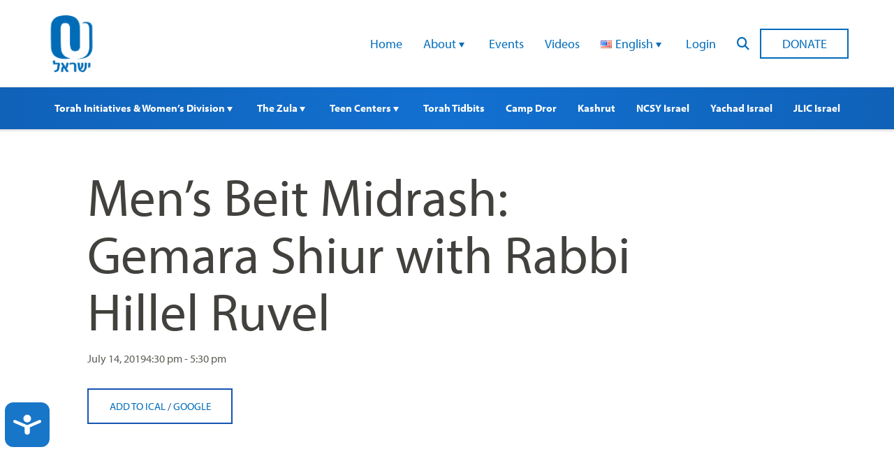

--- FILE ---
content_type: text/html; charset=UTF-8
request_url: https://www.ouisrael.org/events/gemara-rabbi-ruvel-2019-07-14/
body_size: 12661
content:
<!doctype html>
<html class="no-js" lang="en-US">
<head>
<script src="https://cmp.osano.com/AzyvxUSByGm4feKh/0d369c19-5421-459c-82c3-790f53a0b1b9/osano.js"></script>
  <style>.osano-cm-widget { display: none; }</style>
  
  <meta charset="utf-8">
  <meta name="viewport" content="width=device-width, initial-scale=1.0">
  <meta name="com.silverpop.brandeddomains" content="www.pages01.net,advocacy.ou.org,israelfreespirit.com,jliconline.org,ncsy.org,njcd.org,ou.org,ouisrael.org,tjj.ncsy.org,www.israelfreespirit.com,www.njcd.org,www.ou.org,www.ouisrael.org" />
  <script src="https://www.sc.pages01.net/lp/static/js/iMAWebCookie.js?f8af068-1303250869e-a7548a3fbbe3d9f8bac3b3472c6792ee&h=www.pages01.net" type="text/javascript"></script>

  <title>OU Israel - Men’s Beit Midrash: Gemara Shiur with Rabbi Hillel Ruvel - OU Israel</title>
<!-- Google Tag Manager -->
<script>(function(w,d,s,l,i){w[l]=w[l]||[];w[l].push({'gtm.start':
new Date().getTime(),event:'gtm.js'});var f=d.getElementsByTagName(s)[0],
j=d.createElement(s),dl=l!='dataLayer'?'&l='+l:'';j.async=true;j.src=
'https://www.googletagmanager.com/gtm.js?id='+i+dl;f.parentNode.insertBefore(j,f);
})(window,document,'script','dataLayer','GTM-W7RHLQC');</script>
<!-- End Google Tag Manager -->
	<meta name='robots' content='index, follow, max-image-preview:large, max-snippet:-1, max-video-preview:-1' />

	<!-- This site is optimized with the Yoast SEO plugin v26.6 - https://yoast.com/wordpress/plugins/seo/ -->
	<link rel="canonical" href="https://www.ouisrael.org/events/gemara-rabbi-ruvel-2019-07-14/" />
	<meta property="og:locale" content="en_US" />
	<meta property="og:type" content="article" />
	<meta property="og:title" content="Men’s Beit Midrash: Gemara Shiur with Rabbi Hillel Ruvel - OU Israel" />
	<meta property="og:description" content="July 14, 2019 @ 4:30 pm - 5:30 pm -" />
	<meta property="og:url" content="https://www.ouisrael.org/events/gemara-rabbi-ruvel-2019-07-14/" />
	<meta property="og:site_name" content="OU Israel" />
	<script type="application/ld+json" class="yoast-schema-graph">{"@context":"https://schema.org","@graph":[{"@type":"WebPage","@id":"https://www.ouisrael.org/events/gemara-rabbi-ruvel-2019-07-14/","url":"https://www.ouisrael.org/events/gemara-rabbi-ruvel-2019-07-14/","name":"Men’s Beit Midrash: Gemara Shiur with Rabbi Hillel Ruvel - OU Israel","isPartOf":{"@id":"https://www.ouisrael.org/#website"},"datePublished":"2018-11-05T08:39:12+00:00","breadcrumb":{"@id":"https://www.ouisrael.org/events/gemara-rabbi-ruvel-2019-07-14/#breadcrumb"},"inLanguage":"en-US","potentialAction":[{"@type":"ReadAction","target":["https://www.ouisrael.org/events/gemara-rabbi-ruvel-2019-07-14/"]}]},{"@type":"BreadcrumbList","@id":"https://www.ouisrael.org/events/gemara-rabbi-ruvel-2019-07-14/#breadcrumb","itemListElement":[{"@type":"ListItem","position":1,"name":"Home","item":"https://www.ouisrael.org/"},{"@type":"ListItem","position":2,"name":"Events","item":"https://www.ouisrael.org/events/"},{"@type":"ListItem","position":3,"name":"Men’s Beit Midrash: Gemara Shiur with Rabbi Hillel Ruvel"}]},{"@type":"WebSite","@id":"https://www.ouisrael.org/#website","url":"https://www.ouisrael.org/","name":"OU Israel","description":"","potentialAction":[{"@type":"SearchAction","target":{"@type":"EntryPoint","urlTemplate":"https://www.ouisrael.org/?s={search_term_string}"},"query-input":{"@type":"PropertyValueSpecification","valueRequired":true,"valueName":"search_term_string"}}],"inLanguage":"en-US"}]}</script>
	<!-- / Yoast SEO plugin. -->


<link rel='dns-prefetch' href='//www.ouisrael.org' />
<link rel='dns-prefetch' href='//cdn.jsdelivr.net' />
<link rel='dns-prefetch' href='//res.cloudinary.com' />
<style id='wp-img-auto-sizes-contain-inline-css' type='text/css'>
img:is([sizes=auto i],[sizes^="auto," i]){contain-intrinsic-size:3000px 1500px}
/*# sourceURL=wp-img-auto-sizes-contain-inline-css */
</style>
<style id='wp-block-library-inline-css' type='text/css'>
:root{--wp-block-synced-color:#7a00df;--wp-block-synced-color--rgb:122,0,223;--wp-bound-block-color:var(--wp-block-synced-color);--wp-editor-canvas-background:#ddd;--wp-admin-theme-color:#007cba;--wp-admin-theme-color--rgb:0,124,186;--wp-admin-theme-color-darker-10:#006ba1;--wp-admin-theme-color-darker-10--rgb:0,107,160.5;--wp-admin-theme-color-darker-20:#005a87;--wp-admin-theme-color-darker-20--rgb:0,90,135;--wp-admin-border-width-focus:2px}@media (min-resolution:192dpi){:root{--wp-admin-border-width-focus:1.5px}}.wp-element-button{cursor:pointer}:root .has-very-light-gray-background-color{background-color:#eee}:root .has-very-dark-gray-background-color{background-color:#313131}:root .has-very-light-gray-color{color:#eee}:root .has-very-dark-gray-color{color:#313131}:root .has-vivid-green-cyan-to-vivid-cyan-blue-gradient-background{background:linear-gradient(135deg,#00d084,#0693e3)}:root .has-purple-crush-gradient-background{background:linear-gradient(135deg,#34e2e4,#4721fb 50%,#ab1dfe)}:root .has-hazy-dawn-gradient-background{background:linear-gradient(135deg,#faaca8,#dad0ec)}:root .has-subdued-olive-gradient-background{background:linear-gradient(135deg,#fafae1,#67a671)}:root .has-atomic-cream-gradient-background{background:linear-gradient(135deg,#fdd79a,#004a59)}:root .has-nightshade-gradient-background{background:linear-gradient(135deg,#330968,#31cdcf)}:root .has-midnight-gradient-background{background:linear-gradient(135deg,#020381,#2874fc)}:root{--wp--preset--font-size--normal:16px;--wp--preset--font-size--huge:42px}.has-regular-font-size{font-size:1em}.has-larger-font-size{font-size:2.625em}.has-normal-font-size{font-size:var(--wp--preset--font-size--normal)}.has-huge-font-size{font-size:var(--wp--preset--font-size--huge)}.has-text-align-center{text-align:center}.has-text-align-left{text-align:left}.has-text-align-right{text-align:right}.has-fit-text{white-space:nowrap!important}#end-resizable-editor-section{display:none}.aligncenter{clear:both}.items-justified-left{justify-content:flex-start}.items-justified-center{justify-content:center}.items-justified-right{justify-content:flex-end}.items-justified-space-between{justify-content:space-between}.screen-reader-text{border:0;clip-path:inset(50%);height:1px;margin:-1px;overflow:hidden;padding:0;position:absolute;width:1px;word-wrap:normal!important}.screen-reader-text:focus{background-color:#ddd;clip-path:none;color:#444;display:block;font-size:1em;height:auto;left:5px;line-height:normal;padding:15px 23px 14px;text-decoration:none;top:5px;width:auto;z-index:100000}html :where(.has-border-color){border-style:solid}html :where([style*=border-top-color]){border-top-style:solid}html :where([style*=border-right-color]){border-right-style:solid}html :where([style*=border-bottom-color]){border-bottom-style:solid}html :where([style*=border-left-color]){border-left-style:solid}html :where([style*=border-width]){border-style:solid}html :where([style*=border-top-width]){border-top-style:solid}html :where([style*=border-right-width]){border-right-style:solid}html :where([style*=border-bottom-width]){border-bottom-style:solid}html :where([style*=border-left-width]){border-left-style:solid}html :where(img[class*=wp-image-]){height:auto;max-width:100%}:where(figure){margin:0 0 1em}html :where(.is-position-sticky){--wp-admin--admin-bar--position-offset:var(--wp-admin--admin-bar--height,0px)}@media screen and (max-width:600px){html :where(.is-position-sticky){--wp-admin--admin-bar--position-offset:0px}}

/*# sourceURL=wp-block-library-inline-css */
</style><style id='global-styles-inline-css' type='text/css'>
:root{--wp--preset--aspect-ratio--square: 1;--wp--preset--aspect-ratio--4-3: 4/3;--wp--preset--aspect-ratio--3-4: 3/4;--wp--preset--aspect-ratio--3-2: 3/2;--wp--preset--aspect-ratio--2-3: 2/3;--wp--preset--aspect-ratio--16-9: 16/9;--wp--preset--aspect-ratio--9-16: 9/16;--wp--preset--color--black: #000000;--wp--preset--color--cyan-bluish-gray: #abb8c3;--wp--preset--color--white: #ffffff;--wp--preset--color--pale-pink: #f78da7;--wp--preset--color--vivid-red: #cf2e2e;--wp--preset--color--luminous-vivid-orange: #ff6900;--wp--preset--color--luminous-vivid-amber: #fcb900;--wp--preset--color--light-green-cyan: #7bdcb5;--wp--preset--color--vivid-green-cyan: #00d084;--wp--preset--color--pale-cyan-blue: #8ed1fc;--wp--preset--color--vivid-cyan-blue: #0693e3;--wp--preset--color--vivid-purple: #9b51e0;--wp--preset--gradient--vivid-cyan-blue-to-vivid-purple: linear-gradient(135deg,rgb(6,147,227) 0%,rgb(155,81,224) 100%);--wp--preset--gradient--light-green-cyan-to-vivid-green-cyan: linear-gradient(135deg,rgb(122,220,180) 0%,rgb(0,208,130) 100%);--wp--preset--gradient--luminous-vivid-amber-to-luminous-vivid-orange: linear-gradient(135deg,rgb(252,185,0) 0%,rgb(255,105,0) 100%);--wp--preset--gradient--luminous-vivid-orange-to-vivid-red: linear-gradient(135deg,rgb(255,105,0) 0%,rgb(207,46,46) 100%);--wp--preset--gradient--very-light-gray-to-cyan-bluish-gray: linear-gradient(135deg,rgb(238,238,238) 0%,rgb(169,184,195) 100%);--wp--preset--gradient--cool-to-warm-spectrum: linear-gradient(135deg,rgb(74,234,220) 0%,rgb(151,120,209) 20%,rgb(207,42,186) 40%,rgb(238,44,130) 60%,rgb(251,105,98) 80%,rgb(254,248,76) 100%);--wp--preset--gradient--blush-light-purple: linear-gradient(135deg,rgb(255,206,236) 0%,rgb(152,150,240) 100%);--wp--preset--gradient--blush-bordeaux: linear-gradient(135deg,rgb(254,205,165) 0%,rgb(254,45,45) 50%,rgb(107,0,62) 100%);--wp--preset--gradient--luminous-dusk: linear-gradient(135deg,rgb(255,203,112) 0%,rgb(199,81,192) 50%,rgb(65,88,208) 100%);--wp--preset--gradient--pale-ocean: linear-gradient(135deg,rgb(255,245,203) 0%,rgb(182,227,212) 50%,rgb(51,167,181) 100%);--wp--preset--gradient--electric-grass: linear-gradient(135deg,rgb(202,248,128) 0%,rgb(113,206,126) 100%);--wp--preset--gradient--midnight: linear-gradient(135deg,rgb(2,3,129) 0%,rgb(40,116,252) 100%);--wp--preset--font-size--small: 13px;--wp--preset--font-size--medium: 20px;--wp--preset--font-size--large: 36px;--wp--preset--font-size--x-large: 42px;--wp--preset--spacing--20: 0.44rem;--wp--preset--spacing--30: 0.67rem;--wp--preset--spacing--40: 1rem;--wp--preset--spacing--50: 1.5rem;--wp--preset--spacing--60: 2.25rem;--wp--preset--spacing--70: 3.38rem;--wp--preset--spacing--80: 5.06rem;--wp--preset--shadow--natural: 6px 6px 9px rgba(0, 0, 0, 0.2);--wp--preset--shadow--deep: 12px 12px 50px rgba(0, 0, 0, 0.4);--wp--preset--shadow--sharp: 6px 6px 0px rgba(0, 0, 0, 0.2);--wp--preset--shadow--outlined: 6px 6px 0px -3px rgb(255, 255, 255), 6px 6px rgb(0, 0, 0);--wp--preset--shadow--crisp: 6px 6px 0px rgb(0, 0, 0);}:where(.is-layout-flex){gap: 0.5em;}:where(.is-layout-grid){gap: 0.5em;}body .is-layout-flex{display: flex;}.is-layout-flex{flex-wrap: wrap;align-items: center;}.is-layout-flex > :is(*, div){margin: 0;}body .is-layout-grid{display: grid;}.is-layout-grid > :is(*, div){margin: 0;}:where(.wp-block-columns.is-layout-flex){gap: 2em;}:where(.wp-block-columns.is-layout-grid){gap: 2em;}:where(.wp-block-post-template.is-layout-flex){gap: 1.25em;}:where(.wp-block-post-template.is-layout-grid){gap: 1.25em;}.has-black-color{color: var(--wp--preset--color--black) !important;}.has-cyan-bluish-gray-color{color: var(--wp--preset--color--cyan-bluish-gray) !important;}.has-white-color{color: var(--wp--preset--color--white) !important;}.has-pale-pink-color{color: var(--wp--preset--color--pale-pink) !important;}.has-vivid-red-color{color: var(--wp--preset--color--vivid-red) !important;}.has-luminous-vivid-orange-color{color: var(--wp--preset--color--luminous-vivid-orange) !important;}.has-luminous-vivid-amber-color{color: var(--wp--preset--color--luminous-vivid-amber) !important;}.has-light-green-cyan-color{color: var(--wp--preset--color--light-green-cyan) !important;}.has-vivid-green-cyan-color{color: var(--wp--preset--color--vivid-green-cyan) !important;}.has-pale-cyan-blue-color{color: var(--wp--preset--color--pale-cyan-blue) !important;}.has-vivid-cyan-blue-color{color: var(--wp--preset--color--vivid-cyan-blue) !important;}.has-vivid-purple-color{color: var(--wp--preset--color--vivid-purple) !important;}.has-black-background-color{background-color: var(--wp--preset--color--black) !important;}.has-cyan-bluish-gray-background-color{background-color: var(--wp--preset--color--cyan-bluish-gray) !important;}.has-white-background-color{background-color: var(--wp--preset--color--white) !important;}.has-pale-pink-background-color{background-color: var(--wp--preset--color--pale-pink) !important;}.has-vivid-red-background-color{background-color: var(--wp--preset--color--vivid-red) !important;}.has-luminous-vivid-orange-background-color{background-color: var(--wp--preset--color--luminous-vivid-orange) !important;}.has-luminous-vivid-amber-background-color{background-color: var(--wp--preset--color--luminous-vivid-amber) !important;}.has-light-green-cyan-background-color{background-color: var(--wp--preset--color--light-green-cyan) !important;}.has-vivid-green-cyan-background-color{background-color: var(--wp--preset--color--vivid-green-cyan) !important;}.has-pale-cyan-blue-background-color{background-color: var(--wp--preset--color--pale-cyan-blue) !important;}.has-vivid-cyan-blue-background-color{background-color: var(--wp--preset--color--vivid-cyan-blue) !important;}.has-vivid-purple-background-color{background-color: var(--wp--preset--color--vivid-purple) !important;}.has-black-border-color{border-color: var(--wp--preset--color--black) !important;}.has-cyan-bluish-gray-border-color{border-color: var(--wp--preset--color--cyan-bluish-gray) !important;}.has-white-border-color{border-color: var(--wp--preset--color--white) !important;}.has-pale-pink-border-color{border-color: var(--wp--preset--color--pale-pink) !important;}.has-vivid-red-border-color{border-color: var(--wp--preset--color--vivid-red) !important;}.has-luminous-vivid-orange-border-color{border-color: var(--wp--preset--color--luminous-vivid-orange) !important;}.has-luminous-vivid-amber-border-color{border-color: var(--wp--preset--color--luminous-vivid-amber) !important;}.has-light-green-cyan-border-color{border-color: var(--wp--preset--color--light-green-cyan) !important;}.has-vivid-green-cyan-border-color{border-color: var(--wp--preset--color--vivid-green-cyan) !important;}.has-pale-cyan-blue-border-color{border-color: var(--wp--preset--color--pale-cyan-blue) !important;}.has-vivid-cyan-blue-border-color{border-color: var(--wp--preset--color--vivid-cyan-blue) !important;}.has-vivid-purple-border-color{border-color: var(--wp--preset--color--vivid-purple) !important;}.has-vivid-cyan-blue-to-vivid-purple-gradient-background{background: var(--wp--preset--gradient--vivid-cyan-blue-to-vivid-purple) !important;}.has-light-green-cyan-to-vivid-green-cyan-gradient-background{background: var(--wp--preset--gradient--light-green-cyan-to-vivid-green-cyan) !important;}.has-luminous-vivid-amber-to-luminous-vivid-orange-gradient-background{background: var(--wp--preset--gradient--luminous-vivid-amber-to-luminous-vivid-orange) !important;}.has-luminous-vivid-orange-to-vivid-red-gradient-background{background: var(--wp--preset--gradient--luminous-vivid-orange-to-vivid-red) !important;}.has-very-light-gray-to-cyan-bluish-gray-gradient-background{background: var(--wp--preset--gradient--very-light-gray-to-cyan-bluish-gray) !important;}.has-cool-to-warm-spectrum-gradient-background{background: var(--wp--preset--gradient--cool-to-warm-spectrum) !important;}.has-blush-light-purple-gradient-background{background: var(--wp--preset--gradient--blush-light-purple) !important;}.has-blush-bordeaux-gradient-background{background: var(--wp--preset--gradient--blush-bordeaux) !important;}.has-luminous-dusk-gradient-background{background: var(--wp--preset--gradient--luminous-dusk) !important;}.has-pale-ocean-gradient-background{background: var(--wp--preset--gradient--pale-ocean) !important;}.has-electric-grass-gradient-background{background: var(--wp--preset--gradient--electric-grass) !important;}.has-midnight-gradient-background{background: var(--wp--preset--gradient--midnight) !important;}.has-small-font-size{font-size: var(--wp--preset--font-size--small) !important;}.has-medium-font-size{font-size: var(--wp--preset--font-size--medium) !important;}.has-large-font-size{font-size: var(--wp--preset--font-size--large) !important;}.has-x-large-font-size{font-size: var(--wp--preset--font-size--x-large) !important;}
/*# sourceURL=global-styles-inline-css */
</style>

<style id='classic-theme-styles-inline-css' type='text/css'>
/*! This file is auto-generated */
.wp-block-button__link{color:#fff;background-color:#32373c;border-radius:9999px;box-shadow:none;text-decoration:none;padding:calc(.667em + 2px) calc(1.333em + 2px);font-size:1.125em}.wp-block-file__button{background:#32373c;color:#fff;text-decoration:none}
/*# sourceURL=/wp-includes/css/classic-themes.min.css */
</style>
<link rel='stylesheet' id='events-manager-css' href='https://www.ouisrael.org/content/plugins/events-manager/includes/css/events-manager.css?ver=7.2.3.1.1770067910' type='text/css' media='all' />
<style id='events-manager-inline-css' type='text/css'>
body .em { --font-family : inherit; --font-weight : inherit; --font-size : 1em; --line-height : inherit; }
/*# sourceURL=events-manager-inline-css */
</style>
<link rel='stylesheet' id='events-manager-pro-css' href='https://www.ouisrael.org/content/plugins/events-manager-pro/includes/css/events-manager-pro.css?ver=3.3.1770067910' type='text/css' media='all' />
<link rel='stylesheet' id='wp-fullcalendar-css' href='https://www.ouisrael.org/content/plugins/wp-fullcalendar/includes/css/main.css?ver=1.6.1770067910' type='text/css' media='all' />
<link rel='stylesheet' id='jquery-ui-css' href='https://www.ouisrael.org/content/plugins/wp-fullcalendar/includes/css/jquery-ui/ui-lightness/jquery-ui.css?ver=1.6.1770067910' type='text/css' media='all' />
<link rel='stylesheet' id='jquery-ui-theme-css' href='https://www.ouisrael.org/content/plugins/wp-fullcalendar/includes/css/jquery-ui/ui-lightness/theme.css?ver=1.6.1770067910' type='text/css' media='all' />
<link rel='stylesheet' id='ouisraelCss-css' href='https://www.ouisrael.org/content/themes/ouisrael/assets/dist/css/style.css?ver=1769696143.1770067910' type='text/css' media='all' />
<script type="text/javascript" src="https://www.ouisrael.org/content/plugins/wp-sentry-integration/public/wp-sentry-browser.tracing.replay.min.js?ver=8.10.0.1770067910" id="wp-sentry-browser-bundle-js"></script>
<script type="text/javascript" id="wp-sentry-browser-js-extra">
/* <![CDATA[ */
var wp_sentry = {"wpBrowserTracingOptions":{},"tracesSampleRate":"0.3","wpSessionReplayOptions":{},"replaysSessionSampleRate":"0.1","replaysOnErrorSampleRate":"1","environment":"production","release":"unknown","context":{"tags":{"wordpress":"6.9","language":"en-US"}},"dsn":"https://0213770d1b964df4bd3d9fc9bfa32c80@sentry.oustatic.com/228"};
//# sourceURL=wp-sentry-browser-js-extra
/* ]]> */
</script>
<script type="text/javascript" src="https://www.ouisrael.org/content/plugins/wp-sentry-integration/public/wp-sentry-init.js?ver=8.10.0.1770067910" id="wp-sentry-browser-js"></script>
<script type="text/javascript" src="https://www.ouisrael.org/wp-includes/js/jquery/jquery.min.js?ver=3.7.1.1770067910" id="jquery-core-js"></script>
<script type="text/javascript" src="https://www.ouisrael.org/wp-includes/js/jquery/jquery-migrate.min.js?ver=3.4.1.1770067910" id="jquery-migrate-js"></script>
<script type="text/javascript" src="https://www.ouisrael.org/wp-includes/js/jquery/ui/core.min.js?ver=1.13.3.1770067910" id="jquery-ui-core-js"></script>
<script type="text/javascript" src="https://www.ouisrael.org/wp-includes/js/jquery/ui/datepicker.min.js?ver=1.13.3.1770067910" id="jquery-ui-datepicker-js"></script>
<script type="text/javascript" id="jquery-ui-datepicker-js-after">
/* <![CDATA[ */
jQuery(function(jQuery){jQuery.datepicker.setDefaults({"closeText":"Close","currentText":"Today","monthNames":["January","February","March","April","May","June","July","August","September","October","November","December"],"monthNamesShort":["Jan","Feb","Mar","Apr","May","Jun","Jul","Aug","Sep","Oct","Nov","Dec"],"nextText":"Next","prevText":"Previous","dayNames":["Sunday","Monday","Tuesday","Wednesday","Thursday","Friday","Saturday"],"dayNamesShort":["Sun","Mon","Tue","Wed","Thu","Fri","Sat"],"dayNamesMin":["S","M","T","W","T","F","S"],"dateFormat":"MM d, yy","firstDay":0,"isRTL":false});});
//# sourceURL=jquery-ui-datepicker-js-after
/* ]]> */
</script>
<script type="text/javascript" id="events-manager-js-extra">
/* <![CDATA[ */
var EM = {"ajaxurl":"https://www.ouisrael.org/wp-admin/admin-ajax.php","locationajaxurl":"https://www.ouisrael.org/wp-admin/admin-ajax.php?action=locations_search","firstDay":"0","locale":"en","dateFormat":"yy-mm-dd","ui_css":"https://www.ouisrael.org/content/plugins/events-manager/includes/css/jquery-ui/build.css","show24hours":"0","is_ssl":"1","autocomplete_limit":"10","calendar":{"breakpoints":{"small":560,"medium":908,"large":false},"month_format":"M Y"},"phone":"","datepicker":{"format":"d/m/Y"},"search":{"breakpoints":{"small":650,"medium":850,"full":false}},"url":"https://www.ouisrael.org/content/plugins/events-manager","assets":{"input.em-uploader":{"js":{"em-uploader":{"url":"https://www.ouisrael.org/content/plugins/events-manager/includes/js/em-uploader.js?v=7.2.3.1","event":"em_uploader_ready"}}},".em-event-editor":{"js":{"event-editor":{"url":"https://www.ouisrael.org/content/plugins/events-manager/includes/js/events-manager-event-editor.js?v=7.2.3.1","event":"em_event_editor_ready"}},"css":{"event-editor":"https://www.ouisrael.org/content/plugins/events-manager/includes/css/events-manager-event-editor.css?v=7.2.3.1"}},".em-recurrence-sets, .em-timezone":{"js":{"luxon":{"url":"luxon/luxon.js?v=7.2.3.1","event":"em_luxon_ready"}}},".em-booking-form, #em-booking-form, .em-booking-recurring, .em-event-booking-form":{"js":{"em-bookings":{"url":"https://www.ouisrael.org/content/plugins/events-manager/includes/js/bookingsform.js?v=7.2.3.1","event":"em_booking_form_js_loaded"}}},"#em-opt-archetypes":{"js":{"archetypes":"https://www.ouisrael.org/content/plugins/events-manager/includes/js/admin-archetype-editor.js?v=7.2.3.1","archetypes_ms":"https://www.ouisrael.org/content/plugins/events-manager/includes/js/admin-archetypes.js?v=7.2.3.1","qs":"qs/qs.js?v=7.2.3.1"}}},"cached":"","bookingInProgress":"Please wait while the booking is being submitted.","tickets_save":"Save Ticket","bookingajaxurl":"https://www.ouisrael.org/wp-admin/admin-ajax.php","bookings_export_save":"Export Bookings","bookings_settings_save":"Save Settings","booking_delete":"Are you sure you want to delete?","booking_offset":"30","bookings":{"submit_button":{"text":{"default":"Send your booking","free":"Send your booking","payment":"Send your booking","processing":"Processing ..."}},"update_listener":""},"bb_full":"Sold Out","bb_book":"Book Now","bb_booking":"Booking...","bb_booked":"Booking Submitted","bb_error":"Booking Error. Try again?","bb_cancel":"Cancel","bb_canceling":"Canceling...","bb_cancelled":"Cancelled","bb_cancel_error":"Cancellation Error. Try again?","txt_search":"Search","txt_searching":"Searching...","txt_loading":"Loading...","cache":"","api_nonce":"c8b96959fd","attendance_api_url":"https://www.ouisrael.org/wp-json/events-manager/v1/attendance"};
//# sourceURL=events-manager-js-extra
/* ]]> */
</script>
<script type="text/javascript" src="https://www.ouisrael.org/content/plugins/events-manager/includes/js/events-manager.js?ver=7.2.3.1.1770067910" id="events-manager-js"></script>
<script type="text/javascript" src="https://www.ouisrael.org/content/plugins/events-manager-pro/includes/js/events-manager-pro.js?ver=3.3.1770067910" id="events-manager-pro-js"></script>
<script type="text/javascript" src="https://www.ouisrael.org/wp-includes/js/jquery/ui/menu.min.js?ver=1.13.3.1770067910" id="jquery-ui-menu-js"></script>
<script type="text/javascript" src="https://www.ouisrael.org/wp-includes/js/jquery/ui/selectmenu.min.js?ver=1.13.3.1770067910" id="jquery-ui-selectmenu-js"></script>
<script type="text/javascript" src="https://www.ouisrael.org/wp-includes/js/jquery/ui/tooltip.min.js?ver=1.13.3.1770067910" id="jquery-ui-tooltip-js"></script>
<script type="text/javascript" src="https://www.ouisrael.org/wp-includes/js/dist/vendor/moment.min.js?ver=2.30.1.1770067910" id="moment-js"></script>
<script type="text/javascript" id="moment-js-after">
/* <![CDATA[ */
moment.updateLocale( 'en_US', {"months":["January","February","March","April","May","June","July","August","September","October","November","December"],"monthsShort":["Jan","Feb","Mar","Apr","May","Jun","Jul","Aug","Sep","Oct","Nov","Dec"],"weekdays":["Sunday","Monday","Tuesday","Wednesday","Thursday","Friday","Saturday"],"weekdaysShort":["Sun","Mon","Tue","Wed","Thu","Fri","Sat"],"week":{"dow":0},"longDateFormat":{"LT":"g:i a","LTS":null,"L":null,"LL":"F j, Y","LLL":"F j, Y g:i a","LLLL":null}} );
//# sourceURL=moment-js-after
/* ]]> */
</script>
<script type="text/javascript" id="wp-fullcalendar-js-extra">
/* <![CDATA[ */
var WPFC = {"ajaxurl":"https://www.ouisrael.org/wp-admin/admin-ajax.php?action=WP_FullCalendar","firstDay":"0","wpfc_theme":"jquery-ui","wpfc_limit":"5","wpfc_limit_txt":"more ...","timeFormat":"h(:mm)t","defaultView":"month","weekends":"true","header":{"left":"prev,next today","center":"title","right":"month,basicWeek,basicDay"},"wpfc_qtips":""};
//# sourceURL=wp-fullcalendar-js-extra
/* ]]> */
</script>
<script type="text/javascript" src="https://www.ouisrael.org/content/plugins/wp-fullcalendar/includes/js/main.js?ver=1.6.1770067910" id="wp-fullcalendar-js"></script>
<script type="text/javascript" src="https://cdn.jsdelivr.net/gh/colxi/getEventListeners/src/getEventListeners.min.js?ver=1.0.1770067910" id="get-event-listeners-js"></script>
<script type="text/javascript" src="https://res.cloudinary.com/orthodox-union/raw/upload/v1677066459/OURedesign/scripts/fontwesome-script.js?ver=6.9.1770067910" id="FontAwesomeKit-js"></script>
<link rel="https://api.w.org/" href="https://www.ouisrael.org/wp-json/" />		<style type="text/css">
			.em-coupon-message { display:inline-block; margin:5px 0 0; }
			.em-coupon-success { color:green; }
			.em-coupon-error { color:red; }
			.em-cart-coupons-form .em-coupon-message{ margin:0 20px 0 0; }
			.em-coupon-error .em-icon {
				background-color: red;
				-webkit-mask-image: var(--icon-cross-circle);
				mask-image: var(--icon-cross-circle);
			}
			.em-coupon-success .em-icon {
				background-color: green;
				-webkit-mask-image: var(--icon-checkmark-circle);
				mask-image: var(--icon-checkmark-circle);
			}
			.em-coupon-code.loading {
				background: var(--icon-spinner) calc(100% - 10px) 50% no-repeat;
				background-size: 20px;
			}
		</style>
				<style type="text/css" id="wp-custom-css">
			.entry-utils .socials{
 display:none;   
}
.responsive-embed-container {
 position:relative;
 overflow:hidden;
 padding-bottom:56.25%;
 height:0;
 max-width: 100% !important;
}
.responsive-embed-container iframe, .responsive-embed-container object, .responsive-embed-container embed {
 position:absolute;
 left:0;
 top:0;
 height:100%;
 width:100%;
}

.overlay-box {
  background-color: #f5f5f5;
  height: 80%;
  background-repeat: no-repeat;
  background-size: cover;
}

.overlay-box:hover .desc,
.overlay-box:focus .desc {
  opacity: 1;
}

/* opacity 0.01 for accessibility */
/* adjust the styles like height,padding to match your design*/
.overlay-box .desc {
  opacity: 0.01;
  min-height: 325px;
  font-size: .85rem;
  height: 100%;
  padding: 40px 20px 15px;
  transition: all 0.3s ease;
  background: rgba(0, 0, 0, 0.7);
  color: #fff;
}
/* Styling the columns block */
.wp-block-columns {
	margin-bottom: 20px;
}

.wp-block-column {
	margin: 0 0 0 2%;
}

.wp-block-column:first-child {
	margin: 0;
}

@media only screen and (max-width: 768px) {
	
/* Make the columns block responsive */
	
	.wp-block-columns {
	    display: initial;
	}

	.wp-block-columns .wp-block-column {
		margin: 0 0 10px;
	}
	
}

.myButton {
	box-shadow: 0px 0px 0px 2px #9fb4f2;
	background:linear-gradient(to bottom, #7892c2 5%, #1064be 100%);
	background-color:#7892c2;
	border-radius:10px;
	border:1px solid #4e6096;
	display:inline-block;
	cursor:pointer;
	color:#ffffff;
	font-family:Arial;
	font-size:19px;
	padding:12px 37px;
	text-decoration:none;
	text-shadow:0px 1px 0px #283966;
}
.myButton:hover {
	background:linear-gradient(to bottom, #1064be 5%, #7892c2 100%);
	background-color:#1064be;
}
.myButton:active {
	position:relative;
	top:1px;
}
    .card {
        width: 130px;
        height: 195px;
        background: url("https://www.ouisrael.org/content/uploads/2020/12/button_0-e1606993056544.jpg") no-repeat;
        margin: 50px;
    }
    .card:hover {
        background: url("https://www.ouisrael.org/content/uploads/2020/12/button_1-e1606993074376.jpg") no-repeat;
    }
    .card1 {
        width: 130px;
        height: 195px;
        background: url("https://www.ouisrael.org/content/uploads/2020/12/button_2.jpg") no-repeat;
        margin: 50px;
    }
    .card1:hover {
        background: url("https://www.ouisrael.org/content/uploads/2020/12/button_3-e1606993232970.jpg") no-repeat;
    }
    .card2 {
        width: 130px;
        height: 195px;
        background: url("https://www.ouisrael.org/content/uploads/2020/12/button_7-e1606993382103.jpg") no-repeat;
        margin: 50px;
    }
    .card2:hover {
        background: url("https://www.ouisrael.org/content/uploads/2020/12/button_8-e1606993439550.jpg") no-repeat;
    }

    .card3 {
        width: 130px;
        height: 195px;
        background: url("https://www.ouisrael.org/content/uploads/2020/12/button_9.jpg") no-repeat;
        margin: 50px;
    }
    .card3:hover {
        background: url("https://www.ouisrael.org/content/uploads/2020/12/button_10.jpg") no-repeat;
    }

 .card4 {
        width: 130px;
        height: 195px;
        background: url("https://www.ouisrael.org/content/uploads/2020/12/button_11.jpg") no-repeat;
        margin: 50px;
    }
    .card4:hover {
        background: url("https://www.ouisrael.org/content/uploads/2020/12/button_12.jpg") no-repeat;
    }


 .card5 {
        width: 130px;
        height: 195px;
        background: url("https://www.ouisrael.org/content/uploads/2020/12/button_13.jpg") no-repeat;
        margin: 50px;
    }
    .card5:hover {
        background: url("https://www.ouisrael.org/content/uploads/2020/12/button_14.jpg") no-repeat;
    }

.card6 {
        width: 130px;
        height: 195px;
        background: url("https://www.ouisrael.org/content/uploads/2020/12/button_14-1.jpg") no-repeat;
        margin: 50px;
    }
    .card6:hover {
        background: url("https://www.ouisrael.org/content/uploads/2020/12/button_15.jpg") no-repeat;
		}	
			.card7 {
        width: 130px;
        height: 195px;
        background: url("https://www.ouisrael.org/content/uploads/2020/12/button_16.jpg") no-repeat;
        margin: 50px;
    }
    .card7:hover {
        background: url("https://www.ouisrael.org/content/uploads/2020/12/button_17.jpg") no-repeat;
			@media only screen and (max-width: 768px) {
.responsive-table {
overflow: hidden;
overflow-x: scroll;
display:block;
}
}

		</style>
			<link rel="stylesheet" href="https://use.typekit.net/onx2bgq.css">
	<!-- Facebook Pixel Code -->
<script>
!function(f,b,e,v,n,t,s)
{if(f.fbq)return;n=f.fbq=function(){n.callMethod?
n.callMethod.apply(n,arguments):n.queue.push(arguments)};
if(!f._fbq)f._fbq=n;n.push=n;n.loaded=!0;n.version='2.0';
n.queue=[];t=b.createElement(e);t.async=!0;
t.src=v;s=b.getElementsByTagName(e)[0];
s.parentNode.insertBefore(t,s)}(window, document,'script',
'https://connect.facebook.net/en_US/fbevents.js');
fbq('init', '2087917601479288');
fbq('init', '1453314508377893');
fbq('track', 'PageView');
</script>
<noscript><img height="1" width="1" style="display:none"
src="https://www.facebook.com/tr?id=2087917601479288&ev=PageView&noscript=1"
/> <img height="1" width="1" style="display:none" src="https://www.facebook.com/tr?id=1453314508377893&ev=PageView&noscript=1" />
</noscript>
<!-- End Facebook Pixel Code -->
</head>

<body class="wp-singular event-template-default single single-event postid-32536 wp-theme-ouisrael">
<!-- Google Tag Manager (noscript) -->
<noscript><iframe src="https://www.googletagmanager.com/ns.html?id=GTM-W7RHLQC"
height="0" width="0" style="display:none;visibility:hidden"></iframe></noscript>
<!-- End Google Tag Manager (noscript) -->

<header id="site-header"  class="">
	<div class="container">
	<a href="/" class="header-logo">
			<img src="https://www.ouisrael.org/content/uploads/2025/02/logo_ouisrael.png" alt="OU Israel"/>
	</a>
	
	<nav class="desktop-menu">
			<ul class="menu-list">
		<li><a class="nav-link mobile-show" href="https://www.ouisrael.org/">Home</a></li>
<li><a class="nav-link mobile-show" href="https://www.ouisrael.org/about">About <b class="caret"></b></a>
<ul class="dropdown-menu">
	<li><a class="nav-link mobile-show" href="https://www.ouisrael.org/about#staff">Staff</a></li>
	<li><a class="nav-link mobile-show" href="https://www.ouisrael.org/about#contact">Contact</a></li>
</ul>
</li>
<li><a class="nav-link mobile-show" href="https://www.ouisrael.org/events/">Events</a></li>
<li><a class="nav-link mobile-show" href="https://www.ouisrael.org/video-library">Videos</a></li>
<li><a class="nav-link mobile-show" href="#pll_switcher"><img src="[data-uri]" alt="" width="16" height="11" style="width: 16px; height: 11px;" /><span style="margin-left:0.3em;">English</span> <b class="caret"></b></a>
<ul class="dropdown-menu">
	<li><a class="nav-link mobile-show" href="https://www.ouisrael.org/"><img src="[data-uri]" alt="" width="16" height="11" style="width: 16px; height: 11px;" /><span style="margin-left:0.3em;">English</span></a></li>
	<li><a class="nav-link mobile-show" href="https://www.ouisrael.org/he/"><img src="[data-uri]" alt="" width="16" height="11" style="width: 16px; height: 11px;" /><span style="margin-left:0.3em;">עברית</span></a></li>
</ul>
</li>
							<li><a href="/login">Login</a></li>
				<li class="menu__search"><a href="/search" class="search"><i class="fa fa-search"></i></a></li>
		<!--<li><a href="/donate" class="btn btn--inverted">Donate</a></li>-->
		<li><a href="/donate/" class="btn btn--inverted">Donate</a></li>
		</ul>
	</nav>

	<nav class="responsive-nav"  id="js-responsive-nav">
			<ul class="mobile-list">
		<li><a class="nav-link mobile-show" href="https://www.ouisrael.org/">Home</a></li>
<li><a class="nav-link mobile-show" href="https://www.ouisrael.org/about">About <b class="caret"></b></a>
<ul class="dropdown-menu">
	<li><a class="nav-link mobile-show" href="https://www.ouisrael.org/about#staff">Staff</a></li>
	<li><a class="nav-link mobile-show" href="https://www.ouisrael.org/about#contact">Contact</a></li>
</ul>
</li>
<li><a class="nav-link mobile-show" href="https://www.ouisrael.org/events/">Events</a></li>
<li><a class="nav-link mobile-show" href="https://www.ouisrael.org/video-library">Videos</a></li>
<li><a class="nav-link mobile-show" href="#pll_switcher"><img src="[data-uri]" alt="" width="16" height="11" style="width: 16px; height: 11px;" /><span style="margin-left:0.3em;">English</span> <b class="caret"></b></a>
<ul class="dropdown-menu">
	<li><a class="nav-link mobile-show" href="https://www.ouisrael.org/"><img src="[data-uri]" alt="" width="16" height="11" style="width: 16px; height: 11px;" /><span style="margin-left:0.3em;">English</span></a></li>
	<li><a class="nav-link mobile-show" href="https://www.ouisrael.org/he/"><img src="[data-uri]" alt="" width="16" height="11" style="width: 16px; height: 11px;" /><span style="margin-left:0.3em;">עברית</span></a></li>
</ul>
</li>
							<li><a href="/login">Login</a></li>
				<!--<li><a href="/donate" class="btn btn--inverted">Donate</a></li>-->
		<li><a href="/donate/" class="btn btn--inverted">Donate</a></li>
		</ul>
			<ul class="mobile-list mobile-list--sub">
		<li><a class="nav-link mobile-show" href="https://www.ouisrael.org/ou-israel-center/">Torah Initiatives &#038; Women&#8217;s Division <b class="caret"></b></a>
<ul class="dropdown-menu">
	<li><a class="nav-link mobile-show" href="https://www.ouisrael.org/events/">Events</a></li>
	<li><a class="nav-link mobile-show" href="https://www.ouisrael.org/program/the-avrom-silver-jerusalem-college-for-adults/">The Avrom Silver Jerusalem College</a></li>
	<li><a class="nav-link mobile-show" href="https://www.ouisrael.org/womens-division">Women&#8217;s Division</a></li>
	<li><a class="nav-link mobile-show" href="https://www.ouisrael.org/program/jchat/">JCHAT</a></li>
</ul>
</li>
<li><a class="nav-link mobile-show" href="https://www.ouisrael.org/the-pearl-harold-jacobs-zula-outreach-center/">The Zula <b class="caret"></b></a>
<ul class="dropdown-menu">
	<li><a class="nav-link mobile-show" href="https://www.ouisrael.org/ohel-yehudi/">Ohel Yehudi</a></li>
</ul>
</li>
<li><a class="nav-link mobile-show" href="#">Teen Centers <b class="caret"></b></a>
<ul class="dropdown-menu">
	<li><a class="nav-link mobile-show" href="https://www.ouisrael.org/makom-balev-youth-movement/">Makom Balev</a></li>
	<li><a class="nav-link mobile-show" href="https://www.ouisrael.org/jack-e-gindi-oraita-youth-clubs/">Oraita</a></li>
	<li><a class="nav-link mobile-show" href="https://www.ouisrael.org/chaverim-makshivim/">Chaverim Makshivim</a></li>
</ul>
</li>
<li><a class="nav-link mobile-show" href="https://www.ouisrael.org/torah-tidbits/">Torah Tidbits</a></li>
<li><a class="nav-link mobile-show" href="https://www.ouisrael.org/camp-dror/">Camp Dror</a></li>
<li><a class="nav-link mobile-show" href="https://www.ouisrael.org/kashrut/">Kashrut</a></li>
<li><a class="nav-link mobile-show" href="https://www.ouisrael.org/ncsy-israel/">NCSY Israel</a></li>
<li><a class="nav-link mobile-show" href="https://www.ouisrael.org/yachad-israel/">Yachad Israel</a></li>
<li><a class="nav-link mobile-show" href="https://www.ouisrael.org/ou-jlic-at-idc-bar-ilan-university/">JLIC Israel</a></li>
		</ul>
	</nav>


	<script>
	jQuery(document).ready(function($){
		$('.caret, .dropdown-toggle').on('click',function(e){
			e.stopPropagation();
			$(this).parent('li').children('.dropdown-menu').toggle();
		});
	});
</script>
<script>
(function() {
	var responsiveNav = document.getElementById('js-responsive-nav');
	var responsiveNavBreakpoint = 960;

	if (responsiveNav.addEventListener) {
		responsiveNav.addEventListener('click', function(){
				if(window.innerWidth < responsiveNavBreakpoint){
						responsiveNav.classList.toggle("is-open");
				}
		});
	} else {
	responsiveNav.attachEvent("onclick", function(){
		if(window.innerWidth < responsiveNavBreakpoint){
				responsiveNav.classList.toggle("is-open");
		}
	});
	}
})();
</script>
	</div>
</header>

	<nav class="submenu">
			<ul class="menu-list menu-list--sub">
		<li><a class="nav-link mobile-show" href="https://www.ouisrael.org/ou-israel-center/">Torah Initiatives &#038; Women&#8217;s Division <b class="caret"></b></a>
<ul class="dropdown-menu">
	<li><a class="nav-link mobile-show" href="https://www.ouisrael.org/events/">Events</a></li>
	<li><a class="nav-link mobile-show" href="https://www.ouisrael.org/program/the-avrom-silver-jerusalem-college-for-adults/">The Avrom Silver Jerusalem College</a></li>
	<li><a class="nav-link mobile-show" href="https://www.ouisrael.org/womens-division">Women&#8217;s Division</a></li>
	<li><a class="nav-link mobile-show" href="https://www.ouisrael.org/program/jchat/">JCHAT</a></li>
</ul>
</li>
<li><a class="nav-link mobile-show" href="https://www.ouisrael.org/the-pearl-harold-jacobs-zula-outreach-center/">The Zula <b class="caret"></b></a>
<ul class="dropdown-menu">
	<li><a class="nav-link mobile-show" href="https://www.ouisrael.org/ohel-yehudi/">Ohel Yehudi</a></li>
</ul>
</li>
<li><a class="nav-link mobile-show" href="#">Teen Centers <b class="caret"></b></a>
<ul class="dropdown-menu">
	<li><a class="nav-link mobile-show" href="https://www.ouisrael.org/makom-balev-youth-movement/">Makom Balev</a></li>
	<li><a class="nav-link mobile-show" href="https://www.ouisrael.org/jack-e-gindi-oraita-youth-clubs/">Oraita</a></li>
	<li><a class="nav-link mobile-show" href="https://www.ouisrael.org/chaverim-makshivim/">Chaverim Makshivim</a></li>
</ul>
</li>
<li><a class="nav-link mobile-show" href="https://www.ouisrael.org/torah-tidbits/">Torah Tidbits</a></li>
<li><a class="nav-link mobile-show" href="https://www.ouisrael.org/camp-dror/">Camp Dror</a></li>
<li><a class="nav-link mobile-show" href="https://www.ouisrael.org/kashrut/">Kashrut</a></li>
<li><a class="nav-link mobile-show" href="https://www.ouisrael.org/ncsy-israel/">NCSY Israel</a></li>
<li><a class="nav-link mobile-show" href="https://www.ouisrael.org/yachad-israel/">Yachad Israel</a></li>
<li><a class="nav-link mobile-show" href="https://www.ouisrael.org/ou-jlic-at-idc-bar-ilan-university/">JLIC Israel</a></li>
		</ul>
	</nav>
	<div class="mobile-donate">
		<a href="/donate/" class="btn btn--inverted">Click here to Donate</a>
	</div>
<div class="page-wrapper page-wrapper--single page-wrapper--event">
      <div class="container">
    <header class="page__header page-event__header">
<div>
      <h1>
      Men’s Beit Midrash: Gemara Shiur with Rabbi Hillel Ruvel
            </h1>
      <div class="event__meta">
        <div class="meta">
                          <span class="event__calendar">July 14, 2019          </span>
                  <span class="event__time">4:30 pm - 5:30 pm          </span>
          <!--
                    -->
        </div>
        <div class="action" style="display:flex">
        <div class="calendar__link" style="margin-right: 20px">
          <a href="https://www.ouisrael.org/events/gemara-rabbi-ruvel-2019-07-14/ical/">ADD TO ICAL
          </a>
          /
          <a href="https://www.google.com/calendar/event?action=TEMPLATE&text=Men%E2%80%99s+Beit+Midrash%3A+Gemara+Shiur+with+Rabbi+Hillel+Ruvel&dates=20190714T163000/20190714T173000&details=&location=22+Keren+Hayesod%2C+Jerusalem%2C+Israel&trp=false&sprop=https%3A%2F%2Fwww.ouisrael.org%2Fevents%2Fgemara-rabbi-ruvel-2019-07-14%2F&sprop=name:OU+Israel&ctz=Asia%2FJerusalem">GOOGLE
          </a>
          </div>
                  </div>
      </div>
      </div>
    </header>
    <main class="page-main page-main--events">

          
                <br>
    </main>
    </div>
  </div>
<footer id="site-footer">
	<div  class="container">
				<div class="footer-contact">
			<h3>Contact Information</h3>
			<div class="contact">
				<div class="address">
					<h4 style="font-weight: 600;">OU Israel</h4>
					7 Hartom Street<br/>
					Har Hotzvim<br/>
					Jerusalem 9777507				</div>
				<div class="phone">
				<h4>&nbsp;</h4>
					<strong>Tel:</strong> (02) 560-9100<br/>
					<strong>FAX:</strong> (02) 566-0156<br/>
					<strong>Email:</strong> <a href="mailto:info@ouisrael.org">info@ouisrael.org</a>
				</div>
				<div class="join">
					<h4>Stay in touch</h4>
					<a href="/membership" class="btn btn--inverted">Join us</a>
				</div>
			</div>
		</div>

		<div class="share">
					<h4>Follow us on social:</h4>
					<a href="https://www.instagram.com/theouisrael/?igshid=MzRlODBiNWFlZA%3D%3D" target="_blank">
						<img src="https://res.cloudinary.com/orthodox-union/image/upload/c_scale,f_auto,q_auto,w_30/v1686729351/Instagram_icon.png_nnsyvr.webp">
					</a>
					<a href="https://www.facebook.com/OUIsrael?mibextid=LQQJ4d" target="_blank">
					<img src="https://res.cloudinary.com/orthodox-union/image/upload/c_scale,f_auto,q_auto,w_30/v1686729351/2021_Facebook_icon.svg_dfrisk.webp">
					</a>
					<a href="https://www.tiktok.com/@theouisrael?_t=8d6K65ToLF4&amp;_r=1" target="_blank">
					<img src="https://res.cloudinary.com/orthodox-union/image/upload/c_scale,f_auto,q_auto,w_30/v1686729351/titkok1_wbwegc.png">
					</a>
					<a href="https://www.youtube.com/@theouisrael" target="_blank">
					<img src="https://res.cloudinary.com/orthodox-union/image/upload/c_scale,f_auto,q_auto,h_25/v1686729635/youtubeicxon_c_u4vnv3.png">
					</a>
		</div>


		<div class="copyrights">
		COPYRIGHT © 
			2026 
			ALL RIGHTS RESERVED OUIsrael. 
			<a href="https://www.ouisrael.org/privacy-policy/">Privacy Policy</a> | 
			<a href="#" rel="nofollow" onclick="Osano.cm.showDrawer('osano-cm-dom-info-dialog-open')">Cookie Policy</a> | 
			<a href="https://oukosher.org/" title="The World's Largest Kosher Certification Agency Certifying Over 1 Million Products Worldwide">OU Kosher</a> |
			<a href="https://oukosher.org/what-is-kosher/" class="privacy__link" title="How to get kosher certification">Kosher Certification</a>
		</div>
			</div>
</footer>
<script>
//Change Classes page login form labels
jQuery(document).ready(function($){
	$('.gf_login_form #field_1 label').html('Username/Email');
});
</script>
<script type="speculationrules">
{"prefetch":[{"source":"document","where":{"and":[{"href_matches":"/*"},{"not":{"href_matches":["/wp-*.php","/wp-admin/*","/content/uploads/*","/content/*","/content/plugins/*","/content/themes/ouisrael/*","/*\\?(.+)"]}},{"not":{"selector_matches":"a[rel~=\"nofollow\"]"}},{"not":{"selector_matches":".no-prefetch, .no-prefetch a"}}]},"eagerness":"conservative"}]}
</script>
		<script type="text/javascript">
			(function() {
				let targetObjectName = 'EM';
				if ( typeof window[targetObjectName] === 'object' && window[targetObjectName] !== null ) {
					Object.assign( window[targetObjectName], []);
				} else {
					console.warn( 'Could not merge extra data: window.' + targetObjectName + ' not found or not an object.' );
				}
			})();
		</script>
		<script type="text/javascript">
jQuery( function() {
if ( window.Cookies ) {
Cookies.set( "gp_easy_passthrough_session", "12c0fc32865e1db5c398df1a39b6ef1c||1770069710||1770069350", {"expires": new Date( new Date().getTime() + 1800000 ),"path": "/","domain": "","SameSite": "Lax","secure": false} );
}
} );
</script>
<script type="text/javascript" src="https://www.ouisrael.org/content/plugins/bj-lazy-load/js/bj-lazy-load.min.js?ver=2.1770067910" id="BJLL-js"></script>
<script type="text/javascript" src="https://www.ouisrael.org/wp-includes/js/jquery/ui/mouse.min.js?ver=1.13.3.1770067910" id="jquery-ui-mouse-js"></script>
<script type="text/javascript" src="https://www.ouisrael.org/wp-includes/js/jquery/ui/sortable.min.js?ver=1.13.3.1770067910" id="jquery-ui-sortable-js"></script>
	<script type="text/javascript">
	(function() {
		// Safely set onchange handler with null check
		window.safeSetOnChange = function(selector, handler) {
			var element = typeof selector === 'string' ? document.querySelector(selector) : selector;
			if (element && typeof handler === 'function') {
				element.onchange = handler;
				return true;
			}
			return false;
		};
		
		// Override common patterns that cause issues
		// Wrap any .onchange assignments in try-catch
		if (typeof Object.defineProperty === 'function') {
			var originalDescriptor = Object.getOwnPropertyDescriptor(Element.prototype, 'onchange');
			if (!originalDescriptor || originalDescriptor.configurable) {
				Object.defineProperty(Element.prototype, 'onchange', {
					set: function(handler) {
						if (this && handler) {
							this.addEventListener('change', handler);
						}
					},
					get: function() {
						// Return a dummy function to prevent null errors
						return function() {};
					},
					configurable: true
				});
			}
		}
		
		// Add defensive wrappers for common Gravity Forms patterns
		jQuery(document).ready(function($) {
			// Wait for Gravity Forms to load
			$(document).on('gform_post_render', function(event, form_id, current_page) {
				// Ensure all form elements exist before attaching handlers
				$('form#gform_' + form_id + ' select, form#gform_' + form_id + ' input').each(function() {
					if (!this.onchange) {
						// Element exists but has no onchange, leave it alone
					}
				});
			});
			
			// Defensive check for Events Manager booking forms
			if (typeof EM !== 'undefined') {
				var originalInit = EM.init || function() {};
				EM.init = function() {
					try {
						originalInit.apply(this, arguments);
					} catch(e) {
						console.warn('EM init error caught:', e.message);
					}
				};
			}
		});
	})();
	</script>
	
</body>
</html>

--- FILE ---
content_type: text/css
request_url: https://www.ouisrael.org/content/themes/ouisrael/assets/dist/css/style.css?ver=1769696143.1770067910
body_size: 17396
content:
.wf-loading{visibility:hidden !important}.wf-loading{background-image:url("https://res.cloudinary.com/orthodox-union/image/upload/c_scale,h_85/v1538912270/ouisrael_2018/Logo_Blue_Logo.svg");background-position:center 300px;background-repeat:no-repeat;background-color:#fff;background-size:85px}*,*:before,*:after{box-sizing:border-box}html{-ms-text-size-adjust:100%;-webkit-text-size-adjust:100%}body{margin:0;position:relative;font:16px/1.6 myriad-pro,sans-serif;color:#5f5c56;background-color:#fff;-moz-osx-font-smoothing:grayscale;-webkit-font-smoothing:antialiased}h1,h2,h3,h4,h5,h6,p,blockquote,figure,ol,ul{margin:0;padding:0}main,li{display:block}h1,h2,h3,h4,h5,h6{font-size:inherit;font-weight:normal}strong{font-weight:700}a,button,input[type=submit]{color:inherit;transition:.2s}a{text-decoration:none;color:#006cbc}a:hover{text-decoration:underline}button{overflow:visible;border:0;font:inherit;-webkit-font-smoothing:inherit;letter-spacing:inherit;background:none;cursor:pointer}::-moz-focus-inner{padding:0;border:0}:focus{outline:0}img{max-width:100%;height:auto;border:0}table{width:100%;border-collapse:collapse}td,th{text-align:left;font-weight:normal}body.rtl td,body.rtl th{text-align:right}.page-wrapper{overflow:hidden;position:relative;margin-top:-185px;padding-top:240px;margin-bottom:50px}.page-notice{position:relative;background:#ffca60;color:#111;padding:20px 0;margin:-55px 0 40px;text-align:center}.pull-left{float:left}.pull-right{float:right}.clearfix:after{content:"";display:table;clear:both}.text-center{text-align:center}.text-right{text-align:right}.text-left{text-align:left}.italic{font-style:italic}.to-upper{text-transform:uppercase}.ouisrael-date .date__day{display:block;text-align:center;color:#006cbc;font-family:myriad-pro,sans-serif;font-size:28px;line-height:45px;font-weight:700}@media only screen and (min-width: 720px){.ouisrael-date .date__day{font-size:36px}}.ouisrael-date .date__month{display:block;font-family:myriad-pro,sans-serif;color:#006cbc;text-transform:uppercase;font-weight:700;font-size:12px}hr{margin-bottom:15px;margin-top:0;border:0;height:0;border-top:1px solid #5f5c56}.wp-caption{background-clip:padding-box;font-size:14px;font-weight:normal}.wp-caption>a{display:block;overflow:hidden}.wp-caption img{min-width:100%}.wp-caption .wp-caption-text{margin-bottom:0;color:#8a8a8a;font-style:italic}.alignleft{float:left;margin-right:20px;margin-bottom:20px}.alignright{float:right;margin-left:20px;margin-bottom:20px}.btn,input[type=submit],input[type=clear],button{font-size:14px;text-transform:uppercase;text-align:center;color:#fff;padding:6px 30px;background:#006cbc;font-weight:700;display:inline-block;text-decoration:none;border:1.5px solid #006cbc;transition:all .2s ease-in-out}.btn:hover,input[type=submit]:hover,input[type=clear]:hover,button:hover{color:#006cbc;background-color:rgba(0,0,0,0);text-decoration:none}.btn.btn--inverted,input.btn--inverted[type=submit],input.btn--inverted[type=clear],button.btn--inverted{color:#006cbc;background-color:rgba(0,0,0,0)}.btn.btn--inverted:hover,input.btn--inverted[type=submit]:hover,input.btn--inverted[type=clear]:hover,button.btn--inverted:hover{color:#fff;background-color:#006cbc}.btn.btn--red,input.btn--red[type=submit],input.btn--red[type=clear],button.btn--red{background-color:#b81f20;border:none}.btn.btn--red:hover,input.btn--red[type=submit]:hover,input.btn--red[type=clear]:hover,button.btn--red:hover{color:#fff}.responsive-embed-container,.video-container{position:relative;padding-bottom:56.25%;padding-top:25px;height:0}.responsive-embed-container iframe,.video-container iframe{position:absolute;top:0;left:0;width:100%;height:100%}.pagination-buttons{margin:20px 0;display:flex}.pagination-buttons .btn,.pagination-buttons input[type=submit],.pagination-buttons input[type=clear],.pagination-buttons button{cursor:pointer}.pagination-buttons .btn .next,.pagination-buttons input[type=submit] .next,.pagination-buttons input[type=clear] .next,.pagination-buttons button .next{padding-right:10px}.pagination-buttons .btn .prev,.pagination-buttons input[type=submit] .prev,.pagination-buttons input[type=clear] .prev,.pagination-buttons button .prev{padding-left:10px}.pagination-buttons .btn--right{margin-left:auto}@keyframes bouncing-loader{from{opacity:1;transform:translateY(0)}to{opacity:.1;transform:translateY(-8px)}}.bouncing-loader{display:flex;justify-content:center;margin-top:100px}.bouncing-loader>div{width:8px;height:8px;margin:0 1.5px;background:#777;border-radius:50%;animation:bouncing-loader .6s infinite alternate}.bouncing-loader>div:nth-child(2){animation-delay:.1s}.bouncing-loader>div:nth-child(3){animation-delay:.3s}.bouncing-loader>div:nth-child(4){animation-delay:.5s}[v-cloak]{display:none !important}.hexagon{position:relative;width:300px;height:173.21px;background-color:#006cbc;margin:86.6px 0}.hexagon:before,.hexagon:after{content:"";position:absolute;width:0;border-left:150px solid rgba(0,0,0,0);border-right:150px solid rgba(0,0,0,0)}.hexagon:before{bottom:100%;border-bottom:86.6px solid #006cbc}.hexagon:after{top:100%;width:0;border-top:86.6px solid #006cbc}.hiddenx-s{display:none}.em-booking-message.em-booking-message-error{color:#a94442;background-color:#f2dede;border-color:#ebccd1}.em-booking-message.em-booking-message-success{color:#3c763d;background-color:#dff0d8;border-color:#d6e9c6}.page-main .em-booking-message p{margin-bottom:2px}.container{clear:both;max-width:1070px;padding:0 20px;margin:0 auto;position:relative}.section{clear:both;padding:0px;margin:0px}.section:before,.section:after{content:"";display:table}.section:after{clear:both}.col{display:block;float:left;margin:1% 0 1% 1.6%}.col:first-child{margin-left:0}body.rtl .col{float:right;margin:1% 1.6% 1% 0}body.rtl .col:first-child{margin-right:0}@media only screen and (max-width: 480px){.col{margin:1% 0 1% 0%}}.span_2_of_2{width:100%}.span_1_of_2{width:49.2%}@media only screen and (max-width: 480px){.span_2_of_2{width:100%}.span_1_of_2{width:100%}}.span_3_of_3{width:100%}.span_2_of_3{width:66.13%}.span_1_of_3{width:32.26%}@media only screen and (max-width: 480px){.span_3_of_3{width:100%}.span_2_of_3{width:100%}.span_1_of_3{width:100%}}.span_4_of_4{width:100%}.span_3_of_4{width:74.6%}.span_2_of_4{width:49.2%}.span_1_of_4{width:23.8%}@media only screen and (max-width: 920px){.span_4_of_4{width:100%}.span_3_of_4{width:100%}.span_2_of_4{width:100%}.span_1_of_4{width:49.2%}.span_1_of_4:nth-child(2n+1){clear:left;margin-left:0}}@media only screen and (max-width: 480px){.span_4_of_4{width:100%}.span_3_of_4{width:100%}.span_2_of_4{width:100%}.span_1_of_4{width:100%}}.span_5_of_5{width:100%}.span_4_of_5{width:79.68%}.span_3_of_5{width:59.36%}.span_2_of_5{width:39.04%}.span_1_of_5{width:18.72%}@media only screen and (max-width: 480px){.span_5_of_5{width:100%}.span_4_of_5{width:100%}.span_3_of_5{width:100%}.span_2_of_5{width:100%}.span_1_of_5{width:100%}}.responsive-nav{position:relative;z-index:1;width:75px;height:45px;color:#43413d;border-radius:3px;cursor:pointer;overflow:hidden}@media screen and (min-width: 960px){.responsive-nav{display:none}}.responsive-nav:after{content:"☰ MENU";font-size:17px;line-height:1;position:absolute;transition:all .2s ease-in-out;top:13px;left:13px;color:#006cbc;display:block;width:100%}@media screen and (min-width: 960px){.responsive-nav:after{content:normal;content:none;display:none}}.responsive-nav.is-open{overflow:visible;z-index:999999;position:absolute;top:0px;left:0px;right:0px;bottom:0px;height:100%;width:100%;padding:0px 20px 10px;background-size:cover;box-shadow:0 1px 2px 2px rgba(0,0,0,.1);background-image:url("https://res.cloudinary.com/orthodox-union/image/upload/f_auto,q_auto/v1551002339/Torah/torag-header-bg.png")}.responsive-nav.is-open:after{content:"✕";color:#fff}@media screen and (min-width: 960px){.responsive-nav.is-open:after{content:normal;content:none}}@media screen and (max-width: 960px){.responsive-nav:before{content:"";width:0;transition:all .2s ease-in-out}}nav ul.menu-list{align-items:center;display:flex;flex-flow:wrap;justify-content:end;padding-top:0}nav ul.menu-list li{display:block;position:relative;margin-right:5px}nav ul.menu-list li:hover ul.dropdown-menu{display:block}nav ul.menu-list li a{z-index:9;color:#006cbc;white-space:nowrap;font-size:18px;position:relative;display:inline-block;white-space:pre-wrap;font-weight:normal;text-decoration:none;padding:13px 10px 13px 15px;transition:all .2s ease-in-out}nav ul.menu-list li b.caret{display:inline-block;width:0;font-weight:bold;height:0;vertical-align:middle;border-top:4px solid;border-top-color:currentcolor;border-top-width:4px;border-width:7px;border-right-width:7px;border-left-width:7px;margin-right:5px;cursor:pointer;border-top-color:#006cbc;border-right:4px solid rgba(0,0,0,0);border-left:4px solid rgba(0,0,0,0)}nav ul.menu-list li ul.dropdown-menu{top:45px;background:#fafafa;background-clip:border-box;box-shadow:none;position:absolute;left:0;z-index:1000;display:none;min-width:160px;padding:5px 0;margin:2px 0 0;list-style:none;font-size:14px;text-align:left;border:1px solid rgba(0,0,0,.15);border-radius:4px;background-clip:padding-box}nav ul.menu-list li ul.dropdown-menu li{margin-right:0px}nav ul.menu-list li ul.dropdown-menu li a{font-weight:normal;margin-right:0px;padding:7px 15px;display:block}nav ul.menu-list.menu-list--sub{justify-content:center;padding:5px 50px;background-size:cover;box-shadow:0 1px 2px 2px rgba(0,0,0,.1);background:#1270d1;background:radial-gradient(circle, rgb(18, 112, 209) 0%, rgb(16, 98, 184) 100%)}nav ul.menu-list.menu-list--sub li a{font-size:15px;color:#fff;font-weight:600}nav ul.menu-list.menu-list--sub li b.caret{border-top-color:#fff}nav ul.menu-list.menu-list--sub ul.dropdown-menu{background:#fff;min-width:200px;border:1px solid rgba(0,0,0,.15);-webkit-box-shadow:0 6px 12px rgba(0,0,0,.175);box-shadow:0 6px 12px rgba(0,0,0,.175);-webkit-transition:all .2s ease-in-out;transition:all .2s ease-in-out}nav ul.menu-list.menu-list--sub ul.dropdown-menu li a{color:#000}body.rtl ul.menu-list li{margin-right:0;margin-left:5px}body.rtl ul.menu-list li a{padding:13px 15px 13px 10px}body.rtl ul.menu-list li b.caret{margin-right:0;margin-left:5px}body.rtl ul.menu-list li ul.dropdown-menu{text-align:right;right:0;left:auto}nav.desktop-menu{display:none}@media screen and (min-width: 960px){nav.desktop-menu{display:block}}.responsive-nav ul.mobile-list{display:none}.responsive-nav ul.mobile-list li a{color:#fff;font-weight:600}.responsive-nav.is-open{padding-top:50px}.responsive-nav.is-open ul.mobile-list{max-width:100%;display:block;display:block;width:-webkit-max-content;width:-moz-max-content;width:max-content;margin:0 auto;padding:0px 16px 16px 16px;height:auto}.responsive-nav.is-open ul.mobile-list li{align-items:center;display:block}.responsive-nav.is-open ul.mobile-list li a{border:0;transition:.1s;font-size:20px;padding:4px 16px;display:flex;flex-direction:row;justify-content:flex-start}.responsive-nav.is-open ul.mobile-list li a.btn--inverted{color:#fff;margin-top:10px;background-color:#006cbc;border:1px solid #fff;text-align:center;display:flex;justify-content:center;align-items:center}.responsive-nav.is-open ul.mobile-list li a.btn--inverted:hover{color:gray}.responsive-nav.is-open ul.mobile-list li b.caret{display:inline-block;width:0;font-weight:bold;height:0;vertical-align:middle;border-top:4px solid;border-top-color:currentcolor;border-top-width:4px;border-width:7px;border-right-width:7px;border-left-width:7px;margin-right:5px;cursor:pointer;border-top-color:#fff;border-right:4px solid rgba(0,0,0,0);border-left:4px solid rgba(0,0,0,0)}.responsive-nav.is-open ul.mobile-list .dropdown-menu{display:none;width:100%;transition:.2s;padding-left:20px;padding-bottom:10px;flex:1 1 100%}.responsive-nav.is-open ul.mobile-list .dropdown-menu li a{font-size:17px}.responsive-nav.is-open ul.mobile-list.mobile-list--sub{display:flex;flex-flow:wrap;border-top:1px dotted rgba(250,250,250,.431372549);padding-top:10px;justify-content:space-between}.responsive-nav.is-open ul.mobile-list.mobile-list--sub li{width:100%;text-align:center}@media screen and (min-width: 600px){.responsive-nav.is-open ul.mobile-list.mobile-list--sub li{width:49%}}@media screen and (min-width: 720px){.responsive-nav.is-open ul.mobile-list.mobile-list--sub li{width:32%}.responsive-nav.is-open ul.mobile-list.mobile-list--sub li .dropdown-menu li{width:100%}}.responsive-nav.is-open ul.mobile-list.mobile-list--sub li a{color:#fafafa;justify-content:center}a.dropdown-admin{text-transform:capitalize}.submenu{display:none}@media screen and (min-width: 600px){.submenu{display:block}}.mobile-donate{display:block;padding:20px 0 10px;text-align:center;position:relative;z-index:1000;border-top:1px solid #efefef}@media screen and (min-width: 600px){.mobile-donate{display:none}}.form-container{margin-bottom:100px}@media only screen and (min-width: 720px){.form-container{max-width:700px;margin:0 auto 100px}}fieldset{margin-bottom:20px;border:none;padding:0}.fieldset-header{margin-bottom:25px;border-bottom:1px solid #ddd;color:#253d6d;font-size:21px;font-weight:bold}.form-row,.gform_wrapper ul li.gfield{margin-bottom:10px}.form-row--error input,.form-row--error select{border-color:#ffaf9c !important;background:#ffebeb !important}.form-note{font-size:.7em;display:block;margin-bottom:10px;font-style:italic}label{font-weight:bold;font-size:14px;margin-bottom:5px;display:block}.label--big{font-size:18px}.ast{color:#b81f20;display:inline-block;margin-left:5px}body.rtl .ast{margin-left:0;margin-right:5px}input[type=text],input[type=password],input[type=email],input[type=number],input[type=address]{height:39px;display:inline-block;border:1px solid #ddd;padding:8px 12px;border-radius:2px;font-size:14px;color:#24292e;outline:none;line-height:20px;box-shadow:inset 0 1px 2px rgba(27,31,35,.075);background:#fff;width:100%}input:-webkit-autofill{-webkit-box-shadow:0 0 0 1000px #e8e8e8 inset}div.help-inline{padding:5px;background-color:#f2dede;border:1px solid #eed3d7;color:#b94a48;margin-bottom:20px;text-transform:uppercase;font-size:14px}.error input{border-color:#eed3d7 !important;background-color:#f2dede !important;color:#b94a48 !important}textarea{display:inline-block;min-height:100px;border:1px solid #ddd;padding:8px 12px;border-radius:2px;font-size:12px;background:#fff;box-shadow:none;width:100%}select{height:40px;width:100%;display:inline-block;padding:8px 12px;border-radius:2px;font-size:12px;border:1px solid #ddd;background:#fff;box-shadow:none}input[type=submit],input[type=clear],button{background:#006cbc;font-size:16px !important}input[type=submit]:hover,input[type=clear]:hover,button:hover{cursor:pointer;color:#fff;background-color:color(#006cbc blackness(40%))}.radio-label,.checkbox-label{display:block;font-weight:normal}.radio-label>input,.checkbox-label>input{margin-right:10px}.styled-checkbox{margin-top:-20px}.styled-checkbox input[type=radio],.styled-checkbox input[type=checkbox]{height:0;top:20px;position:relative;left:20px;z-index:-1;display:block}.styled-checkbox label,.styled-checkbox input.other{margin-top:-10px;padding:10px;background:#b81f20;color:#fff;width:100%;text-align:center;font-weight:700;cursor:pointer;border:none;font-size:16px;line-height:1.2;text-transform:uppercase;display:inline-block;height:auto;border-radius:2px;margin-bottom:10px}.styled-checkbox label:hover,.styled-checkbox input.other:hover{background-color:#b93d1f}.styled-checkbox input[type=radio]:checked+label,.styled-checkbox input[type=checkbox]:checked+label{background:#006cbc;color:#fff}.gform_body{max-width:100% !important}.gform_wrapper{margin-top:0 !important;max-width:600px !important}.gform_wrapper .gform_description{display:block;line-height:1.2;font-weight:bold !important;text-align:center;font-size:28px;margin-bottom:20px;color:#006cbc}.gform_title{color:#5f5c56 !important;margin-bottom:40px !important}.gform_wrapper .top_label .gfield_label{font-family:myriad-pro,sans-serif;color:#5f5c56;font-size:14px}.gform_wrapper .ginput_complex label{font-size:12px;font-weight:normal}.gform_wrapper .gform_footer input.button{display:inline-block;color:#fff !important;width:auto !important;background-color:#006cbc;font-size:16px}.gform_wrapper .gfield_required{color:#006cbc !important}.validation_error{padding:0 !important;margin-bottom:20px !important;border:none !important;border-radius:0px;background-color:#d26356 !important;color:#fffdd0 !important;font-weight:normal !important;font-style:italic;font-size:25px !important}.validation_success{padding:0 !important;margin-bottom:20px !important;border:none !important;border-radius:0px;background-color:#006cbc !important;color:#fffdd0 !important;font-weight:normal !important;font-style:italic;font-size:25px !important}.gform_wrapper li.gfield.gfield_error{padding:0 !important;background:none !important;border:none !important;color:#d26356 !important;font-weight:normal !important;font-style:italic;font-size:14px !important}li.gfield.gfield_error.gfield_contains_required label.gfield_label{margin:.625em 0 .5em !important;color:#5f5c56 !important}li.gfield.gfield_error.gfield_contains_required div.ginput_container{margin-left:0 !important;margin-top:.375em !important}.gform_wrapper li.gfield_error input[type=text],.gform_wrapper li.gfield_error input[type=password],.gform_wrapper li.gfield_error input[type=email],.gform_wrapper li.gfield_error input[type=number],.gform_wrapper li.gfield_error input[type=address],.gform_wrapper li.gfield_error textarea{border-color:#ecb2ac !important}.gform_wrapper li.gfield_error div.ginput_complex.ginput_container label{color:#d26356 !important}.gform_wrapper li.gfield.gfield_error.gfield_contains_required div.gfield_description{margin-left:0 !important;color:#d26356 !important;margin-top:0 !important}.validation_error h4{margin-top:0;color:inherit}.validation_error .alert-link{font-weight:bold}.validation_error>p,.validation_error>ul{margin-bottom:0}.validation_error>p+p{margin-top:5px}.validation_error hr{border-top-color:#e6c1c7}.validation_error .alert-link{color:#953b39}#gforms_confirmation_message{padding:15px;margin-bottom:20px;border:1px solid rgba(0,0,0,0);border-radius:4px}#gforms_confirmation_message h4{margin-top:0;color:inherit}#gforms_confirmation_message .alert-link{font-weight:bold}#gforms_confirmation_message>p,#gforms_confirmation_message>ul{margin-bottom:0}#gforms_confirmation_message>p+p{margin-top:5px}.ginput_card_security_code{display:inline-block !important}.ginput_container_creditcard{padding:20px !important;background:#efefef !important;border-radius:4px !important}.name_prefix.name_prefix_select{display:block !important}.name_prefix.name_prefix_select select{display:block !important;width:50% !important}.gform_wrapper .donate-gf-styles ul.gfield_radio li{padding:10px 10px !important;background:#efefef;border-radius:4px;font-size:18px}.gform_wrapper .gf__ul-col--3 ul li{display:inline-block;width:100%}.gform_wrapper .gf__ul-col--2 ul li{display:inline-block;width:100%}.gform_wrapper li.gfield ul.gfield_radio li input[type=radio]+input[type=text]{margin-left:25px}.contact-form{max-width:600px;margin:auto;text-align:center}.flex-form{max-width:700px;margin:20px auto 40px}@media only screen and (min-width: 720px){.flex-form .form-row,.flex-form .gform_wrapper ul li.gfield,.gform_wrapper ul .flex-form li.gfield{display:flex}}.flex-form .form-row>div,.flex-form .gform_wrapper ul li.gfield>div,.gform_wrapper ul .flex-form li.gfield>div{flex:1;margin-right:10px;max-width:350px}.cvv-box{padding:5px;width:295px;background-color:#fff;margin:0 auto;border:solid 1px #ccc;border-radius:5px;box-shadow:3px 3px 3px 3px #ccc;color:#999}.tooltip{position:relative;color:#006cbc;font-size:15px}.tooltip .tooltiptext{visibility:hidden;padding:5px;width:295px;background-color:#fff;margin:0 auto;border:solid 1px #ccc;border-radius:5px;box-shadow:3px 3px 3px 3px #ccc;color:#999;position:absolute;z-index:1}.tooltip:hover .tooltiptext{visibility:visible}.col.span_1_of_2.amount{position:relative}.col.span_1_of_2.amount:after{content:"$";position:absolute;left:13px;top:7px}.col.span_1_of_2.amount input{padding-left:25px}.gform_wrapper .name_first input,.gform_wrapper .name_last input{text-transform:capitalize}thead{background-color:#dff1ff}th{color:#222}td,th{padding:15px;font-size:16px;border-bottom:1px solid #e8e8e8;vertical-align:top}.prenup-forms{margin-bottom:40px}.prenup-forms td{min-width:140px}.prenup-forms tr:nth-child(odd) td,.prenup-forms tr:nth-child(odd) th{background:rgba(86,119,126,0.0784313725)}#site-header{padding:20px 20px;z-index:10;background:#fff}#site-header .container{justify-content:space-between;position:inherit;display:flex;max-width:1200px;align-items:center}#site-header .header-logo{margin-right:45px;min-width:60px;justify-content:center;align-items:center;display:flex;position:relative;z-index:1}#site-header .header-logo img{height:85px}#site-header .dropdown-toggle{position:relative;display:inline-block}#site-header .btn,#site-header input[type=submit],#site-header input[type=clear],#site-header button{color:#fff}@media only screen and (min-width: 960px){#site-header .btn,#site-header input[type=submit],#site-header input[type=clear],#site-header button{color:#006cbc;padding:6px 30px;border-color:#006cbc;margin-right:0}#site-header .btn:hover,#site-header input[type=submit]:hover,#site-header input[type=clear]:hover,#site-header button:hover{color:#fff;background-color:#006cbc}}#site-header .search{background-position:-110px 0px;background-image:url("https://res.cloudinary.com/orthodox-union/image/upload/v1538915926/ouisrael_2018/sprite.png");background-repeat:no-repeat}#site-header .search:hover{border-color:rgba(0,0,0,0)}#site-header.site-header--fp nav>a:not(.btn):not(input[type=submit]):not(input[type=clear]):not(button),#site-header.site-header--fp .menu-list a{color:#fff}@media only screen and (min-width: 960px){#site-header.site-header--fp nav>a:not(.btn):not(input[type=submit]):not(input[type=clear]):not(button),#site-header.site-header--fp .menu-list a{color:#006cbc}}#site-header.site-header--fp .btn,#site-header.site-header--fp input[type=submit],#site-header.site-header--fp input[type=clear],#site-header.site-header--fp button{border-color:#006cbc}@media only screen and (min-width: 960px){#site-header.site-header--fp .btn,#site-header.site-header--fp input[type=submit],#site-header.site-header--fp input[type=clear],#site-header.site-header--fp button{color:#006cbc}}#site-header.site-header--fp .btn:hover,#site-header.site-header--fp input[type=submit]:hover,#site-header.site-header--fp input[type=clear]:hover,#site-header.site-header--fp button:hover{background:#006cbc;color:#fff}#site-header.site-header--fp .search{background-position:-110px 0px;background-image:url("https://res.cloudinary.com/orthodox-union/image/upload/v1538915926/ouisrael_2018/sprite.png")}#site-footer{padding:100px 40px 50px;color:#fff;background-color:#024686;background-repeat:repeat;display:block;box-sizing:border-box}#site-footer a,#site-footer h3{color:#fff}#site-footer h3{font-family:myriad-pro,sans-serif;font-size:50px;margin-bottom:30px;display:block}#site-footer .footer-menu{display:none}@media only screen and (min-width: 720px){#site-footer .footer-menu{display:block}}#site-footer .menu-list{margin-bottom:50px}@media only screen and (min-width: 720px){#site-footer .menu-list{display:flex;flex-wrap:wrap;justify-content:flex-start}}@media only screen and (min-width: 720px){#site-footer .menu-list li{flex:1 0 25%;max-width:25%}}#site-footer .menu-list a:hover{border:none;color:#fff}#site-footer .contact{font-weight:300;font-size:14px;line-height:1.8;margin-bottom:75px}@media only screen and (min-width: 720px){#site-footer .contact{display:flex;justify-content:space-between;flex-wrap:wrap}}#site-footer .contact>div{margin-bottom:20px}@media only screen and (min-width: 720px){#site-footer .contact>div{flex:1 0 25%;max-width:25%}}#site-footer .contact strong{text-transform:uppercase}#site-footer .contact a{text-transform:uppercase}#site-footer .contact .btn,#site-footer .contact input[type=submit],#site-footer .contact input[type=clear],#site-footer .contact button{border-color:#fff;font-weight:400;padding:6px 40px;margin-top:20px}#site-footer .contact .btn:hover,#site-footer .contact input[type=submit]:hover,#site-footer .contact input[type=clear]:hover,#site-footer .contact button:hover{color:#43413d;background:#fff}#site-footer .copyrights{font-size:15px;text-align:center;font-family:myriad-pro,sans-serif}#site-footer h4{color:#fff}#site-footer .share{display:flex;align-items:center;justify-content:center;gap:10px;padding-bottom:13px}#site-footer .share h4{margin:0px;padding-right:7px;text-transform:none !important}@media only screen and (max-width: 720px){#site-footer .share h4{flex:1}}#site-footer .share a{transition:all .3s;border-radius:50%;display:flex;align-items:center;justify-content:center}#site-footer .share a:hover{background:#000}h1{font-family:myriad-pro,sans-serif;color:#43413d;font-size:48px;display:block;line-height:1.1}h1>small{font-family:myriad-pro,sans-serif;font-size:26px;display:block}@media only screen and (min-width: 720px){h1{font-size:52px}h1>small{font-size:36px}}h2{display:block;font-size:22px;font-family:myriad-pro,sans-serif;color:#43413d;line-height:1.3}@media only screen and (min-width: 720px){h2{font-size:28px}}h2>a{color:#43413d}h2>a:hover{text-decoration:none;color:#006cbc}h3{color:#43413d;font-size:20px;display:block;font-weight:700}h4{font-family:myriad-pro,sans-serif;font-size:16px;font-weight:400;text-transform:uppercase;display:block;margin-bottom:5px}@media only screen and (max-width: 720px){.sharing-container{display:flex;margin-top:40px}.sharing-container .resp-sharing-button__icon{margin-right:20px}}.resp-sharing-button__icon{width:34px;height:34px;padding:8px;border-radius:50%;margin-bottom:10px}.resp-sharing-button__icon:hover{background:#006cbc}.resp-sharing-button__icon:hover svg{fill:#fff}.pagination-container{width:100%;text-align:center}.pagination-container>ul{display:inline-block;padding-left:0;margin:20px 0}.pagination-container>ul>li{display:inline}.pagination-container>ul>li>a,.pagination-container>ul>li>span{position:relative;float:left;padding:6px 12px;line-height:1.42857143;text-decoration:none;background-color:#fff;border:1px solid #ddd;margin-left:-1px;font-weight:normal}.pagination-container>ul>li:first-child>a,.pagination-container>ul>li:first-child>span{margin-left:0}.pagination-container>ul>li>a:hover,.pagination-container>ul>li>a:focus,.pagination-container>ul>li>span:hover,.pagination-container>ul>li>span:focus{background-color:#eee}.pagination-container>ul>li>span.current,.pagination-container>ul>li>span.current:hover,.pagination-container>ul>li>span.current:focus{z-index:2;color:#fff;background-color:#426bba;border-color:#426bba;cursor:default}.pagination-container>ul>.disabled>span,.pagination-container>ul>.disabled>span:hover,.pagination-container>ul>.disabled>span:focus,.pagination-container>ul>.disabled>a,.pagination-container>ul>.disabled>a:hover,.pagination-container>ul>.disabled>a:focus{color:#777;background-color:#fff;border-color:#ddd;cursor:not-allowed}.pagination-buttons{margin:20px 0;display:flex}.pagination-buttons .btn,.pagination-buttons input[type=submit],.pagination-buttons input[type=clear],.pagination-buttons button{border:none;border-radius:2px;margin-right:10px}.pagination-buttons .prev{padding-left:10px}.pagination-buttons .next{padding-right:10px}.pagination .disabled .btn,.pagination .disabled input[type=submit],.pagination .disabled input[type=clear],.pagination .disabled button{border:none}.sidebar__widget{margin-top:40px}.sidebar__widget a{display:block;font-weight:bold}.progress-sb-mod{padding:25px 10px 25px;background:#f7f7f7;margin-bottom:40px;border:1px solid #d4d4d4}.progress-sb-mod .hd{margin-bottom:0}.progress-sb-mod h2#widget__title{text-align:center;border-bottom:1px solid #d8d8d8;padding-bottom:10px;font-size:24px;text-transform:uppercase;color:#426bba}.dashed-container{border-right:1px dashed #bdbdbd}.progress-bar-text{padding-top:10px;text-align:center;font-weight:normal;font-size:14px;color:#666}.progress-bar-text .num{display:block;font-weight:bold;font-size:24px;color:#4c4c4c}.progress-bar-container{height:24px;position:relative;background:#dcdcdc;border-radius:20px;margin-top:15px;padding:0;-webkit-box-shadow:inset 0 1px 3px rgba(0,0,0,.4);box-shadow:inset 0 1px 3px rgba(0,0,0,.4)}.progress-bar-container>span.bar{display:block;height:100%;max-width:100%;border-radius:20px;background-color:#2f9834;background-image:-webkit-gradient(linear, 0 100%, 100% 0, color-stop(0.25, rgba(255, 255, 255, 0.15)), color-stop(0.25, transparent), color-stop(0.5, transparent), color-stop(0.5, rgba(255, 255, 255, 0.15)), color-stop(0.75, rgba(255, 255, 255, 0.15)), color-stop(0.75, transparent), to(transparent));background-image:-webkit-linear-gradient(45deg, rgba(255, 255, 255, 0.15) 25%, transparent 25%, transparent 50%, rgba(255, 255, 255, 0.15) 50%, rgba(255, 255, 255, 0.15) 75%, transparent 75%, transparent);background-image:-moz-linear-gradient(45deg, rgba(255, 255, 255, 0.15) 25%, transparent 25%, transparent 50%, rgba(255, 255, 255, 0.15) 50%, rgba(255, 255, 255, 0.15) 75%, transparent 75%, transparent);background-image:linear-gradient(45deg, rgba(255, 255, 255, 0.15) 25%, transparent 25%, transparent 50%, rgba(255, 255, 255, 0.15) 50%, rgba(255, 255, 255, 0.15) 75%, transparent 75%, transparent);-webkit-box-shadow:inset 0 2px 9px rgba(255,255,255,.3),inset 0 -2px 6px rgba(0,0,0,.4);-moz-box-shadow:inset 0 2px 9px rgba(255,255,255,.3),inset 0 -2px 6px rgba(0,0,0,.4);position:relative;overflow:hidden}.frontpage-section{margin-bottom:100px;max-width:890px;padding:0 20px;margin:0 auto 100px}.frontpage-section__header{position:relative;display:flex;align-items:center}.frontpage-section__header .v-text{text-align:center;position:relative;transform:rotate(270deg);font-family:myriad-pro,sans-serif;font-size:15px;transform-origin:center;width:200px;height:20px;margin-left:-93px;text-transform:uppercase}@media only screen and (max-width: 720px){.frontpage-section__header .v-text{display:none}}.frontpage-section__header .v-text--right{margin-left:auto;height:20px;margin-right:-95px}.frontpage__slider{position:relative;z-index:0}.fp-slide{display:block;background-position:center;background-repeat:no-repeat;background-size:cover;position:relative;color:#fff;font-size:0}.fp-slide .slider-img{width:100%}.fp-slide .slider-controls{display:none;flex-flow:column;top:45%;z-index:1;left:-50px}.fp-slide .slider-controls .control__up{margin-bottom:30px}@media only screen and (min-width: 720px){.fp-slide .slider-controls{display:flex}}.fp-slide .pager-slider{color:#fff;position:absolute;right:0;top:200px}.fp-slide .container{padding-top:175px;position:absolute;top:0;z-index:1;height:100%}@media only screen and (min-width: 720px){.fp-slide .container{padding-top:240px}}.fp-slide a.title{margin-bottom:10px;color:#fff;display:inline-block;font-weight:700;font-size:36px;line-height:1.2}@media only screen and (min-width: 720px){.fp-slide a.title{font-size:62px}}.fp-slide a.description{max-width:340px;display:block;font-weight:600}.fp-slide a.stats{bottom:100px;font-family:myriad-pro,sans-serif;font-size:15px;text-transform:uppercase;display:flex;text-align:left;margin-top:25px}.fp-slide a.stats br{display:none}@media only screen and (min-width: 720px){.fp-slide a.stats{position:absolute;margin-top:0px;padding-left:100px}.fp-slide a.stats br{display:block}}.fp-slide a.stats .num{font-family:myriad-pro,sans-serif;font-size:52px;display:block;line-height:45px;margin-bottom:7px}.fp-slide a.stats .category{text-align:center;position:absolute;transform:rotate(270deg);left:0;transform-origin:0 100%;bottom:4px;margin-left:17px;display:none}@media only screen and (min-width: 720px){.fp-slide a.stats .category{display:block}}.fp-slide a.stats .stats-left{margin-right:50px}.fp-slide:hover{text-decoration:none}.fp-slide a{color:#fff}.fp-slide a:hover{text-decoration:none}.frontpage__events{padding-top:100px;position:relative;overflow:hidden;margin-bottom:20px}@media only screen and (min-width: 720px){.frontpage__events{margin-bottom:40px}}.frontpage__events h1 .btn,.frontpage__events h1 input[type=submit],.frontpage__events h1 input[type=clear],.frontpage__events h1 button{line-height:1.4;padding:8px 25px;top:-10px;position:relative;margin-left:30px}.frontpage__events .oval{position:absolute;top:0;top:-180px;right:-180px;z-index:-1}.frontpage__events .triangle{position:absolute;top:0;top:120px;right:130px;z-index:-1}.fp-events{margin-top:40px}@media only screen and (min-width: 720px){.fp-events{display:flex;flex-wrap:wrap}}.fp-event{margin-bottom:40px;display:flex;flex-direction:column}@media only screen and (min-width: 720px){.fp-event{width:28%;margin-right:5%}}.fp-event h2{font-size:22px;margin-top:20px}.fp-event--live{box-shadow:0 0 15px rgba(0,0,0,.1);padding:5px 15px 15px;margin-bottom:10px}@media only screen and (min-width: 720px){.fp-event--live{width:31%;margin:0 1% 10px}}.frontpage__trip{position:relative;overflow:hidden}.frontpage__trip .hexa{position:absolute;top:20px;right:100px;z-index:-1}.fp-trip__intro{margin-top:60px;max-width:920px;align-items:center}@media only screen and (min-width: 720px){.fp-trip__intro{display:flex}}.fp-trip__intro p{font-size:15px;margin-right:100px}.fp-trip__intro .btn,.fp-trip__intro input[type=submit],.fp-trip__intro input[type=clear],.fp-trip__intro button{flex-shrink:0;padding:15px 35px}.fp-trip{margin-top:80px;position:relative}@media only screen and (min-width: 720px){.fp-trip{margin:80px -2% 0;width:104%}}.fp-trip>img{min-width:100%}.fp-trip__info{max-width:840px;background:#fff;padding:20px 40px;z-index:1;position:relative}@media only screen and (min-width: 720px){.fp-trip__info{float:right;margin-top:-100px;padding:50px 70px}}@media only screen and (min-width: 720px){.fp-trip__info.fp-trip__info--single{float:none;margin-top:-65px}}.fp-trip__info>header{position:relative}@media only screen and (min-width: 720px){.fp-trip__info>header{display:flex}}.fp-trip__info h2{font-size:26px;margin-bottom:20px}@media only screen and (min-width: 720px){.fp-trip__info h2{font-size:36px}}.fp-trip__info .date{margin-right:30px}.fp-trip__info .meta{margin-bottom:20px}@media only screen and (min-width: 720px){.fp-trip__info .meta{display:flex;flex-wrap:wrap}}@media only screen and (min-width: 720px){.fp-trip__info .meta>span{margin-right:40px}}.fp-trip__info .action .btn,.fp-trip__info .action input[type=submit],.fp-trip__info .action input[type=clear],.fp-trip__info .action button{margin-right:40px}.frontpage__articles{position:relative;overflow:hidden}.fp-article__list{margin-top:100px;max-width:860px}.fp-article__list article{background:#fff;padding-bottom:100px;display:flex}.fp-article__list h2{font-size:18px;margin-bottom:10px}@media only screen and (min-width: 720px){.fp-article__list h2{font-size:28px}}.fp-article__list .date{margin-right:30px;text-align:center}.fp-article__list article p{font-size:15px}.section__signup{background:#006bbc;color:#fff;padding:35px 0}@media only screen and (min-width: 720px){.section__signup .container{display:flex;justify-content:center;align-items:center}}.section__signup span.label{margin-right:20px;font-size:22px;text-transform:uppercase;font-weight:bold}.section__signup #subscribe_update{display:flex;align-items:center}.section__signup .btn,.section__signup input[type=submit],.section__signup input[type=clear],.section__signup button{background:#000;background:#000;border:none;border-radius:0 4px 4px 0}.section__signup .signup-input{min-width:200px}body.rtl .section__signup span.label{margin-left:20px;margin-right:0}.bx-controls-direction a{position:absolute;top:45%;font-size:48px;text-decoration:none;opacity:.7;color:#fff;text-shadow:1px 1px 5px #666;z-index:100}.bx-controls-direction a:hover{opacity:1}.bx-next{right:50px}.bx-next:after{content:"";font-family:FontAwesome}.bx-prev{left:50px}.bx-prev:after{content:"";font-family:FontAwesome}.bx-pager.bx-default-pager{display:flex;position:absolute;bottom:25px;text-align:center;font-size:.85em;font-family:Arial;font-weight:bold;color:#666;padding-top:20px;justify-content:center;align-content:center;left:33%}.bx-pager-item{font-size:0;line-height:0;display:inline-block;vertical-align:bottom}.bx-pager-item a{background:#666;text-indent:-9999px;display:block;width:10px;height:10px;margin:0 5px;outline:0;-moz-border-radius:5px;-webkit-border-radius:5px;border-radius:5px}.fp-videos{margin:25px auto}.fp-videos h3{text-transform:uppercase;color:#292929}@media only screen and (min-width: 720px){.fp-videos h3{font-size:20px;text-align:center}}.fp-videos .fp__videos{margin:5px auto 10px}@media only screen and (min-width: 720px){.fp-videos .fp__videos{display:flex}}.fp-videos .fp__videos .fp-videos__col{margin-bottom:10px}@media only screen and (min-width: 720px){.fp-videos .fp__videos .fp-videos__col{width:54%;margin-right:1%;margin-bottom:0px}.fp-videos .fp__videos .fp-videos__col.fp__videos--sm{width:45%}.fp-videos .fp__videos .fp-videos__col.fp__videos--sm .video-container{height:100%}}.fp-videos .fp__videos .fp-videos__full{margin-bottom:10px}@media only screen and (min-width: 720px){.fp-videos .fp__videos .fp-videos__full{width:100%;margin-bottom:0px}}.fp-videos .fp-videos__text{font-size:20px;color:#000}.fp-impacts{max-width:900px;margin:50px auto 0px}.fp-impacts h3{font-size:30px;text-transform:uppercase;color:#292929;margin-bottom:10px}.fp__impacts{display:flex;flex-flow:column}@media only screen and (min-width: 720px){.fp__impacts{flex-flow:wrap}}.fp-impact__col{flex:1;padding:10px;background:#2e75b6;text-align:center;position:relative;margin-bottom:10px}@media only screen and (min-width: 720px){.fp-impact__col.fp-impact__col--mid{margin:0px 10px 10px}}.impact__title{text-align:center;display:block;color:#fff;font-size:25px;font-weight:bold}.impact__amount{display:block;color:#fff;margin:5px auto;font-size:25px;font-weight:200}.fp-report{max-width:900px;margin:20px auto 20px}.fp-report header{display:flex;align-items:center;justify-content:space-between}.fp-report header a{font-weight:bold}.fp-report h3{font-size:30px;text-transform:uppercase;color:#292929;margin-bottom:10px}.fp-news{margin:30px auto}.fp-news h3{font-size:30px;text-transform:uppercase;color:#292929}@media only screen and (min-width: 720px){.fp-news .fp__news{display:flex !important}}.fp-news .fp__news__img{background-position:center;background-size:cover}@media only screen and (max-width: 720px){.fp-news .fp__news__img{height:250px}}@media only screen and (min-width: 720px){.fp-news .fp__news__img{width:60%}}.fp-news .fp__news__details{background:#0088ce;color:#fff;padding:35px 50px}@media only screen and (min-width: 720px){.fp-news .fp__news__details{width:40%}}.fp-news .fp__news__title{font-size:25px;font-style:italic;margin-bottom:15px}.fp-news .fp__news__content{margin-bottom:15px}.fp-news .btn.fp__news__link,.fp-news input.fp__news__link[type=submit],.fp-news input.fp__news__link[type=clear],.fp-news button.fp__news__link{margin:0 auto;text-align:center;background:#fff;display:block;max-width:195px;font-weight:200;text-transform:capitalize;font-weight:200;border:1px solid #000;color:#0088ce}.news-slider{position:relative}.news-slider a{text-decoration:none !important}section.fp-involved{background:#f9f9fa;margin:30px auto 0px;padding-top:30px;padding-bottom:30px}section.fp-involved h3{font-size:30px;text-transform:uppercase;color:#292929;margin-bottom:10px}.involved-group{display:flex;flex-flow:wrap;justify-content:center}a.involved__col{min-width:154px;max-width:154px;border-radius:3px;display:block;margin-right:20px;margin-bottom:15px;box-shadow:0 1px 4px 0 rgba(12,12,13,.1)}a.involved__col:hover{box-shadow:0 0 0 5px #d7d7db;transition:box-shadow 150ms;outline:none}a.involved__col:last-of-type{margin-right:0px}body.rtl a.involved__col{margin-right:0px;margin-left:20px}body.rtl a.involved__col:last-of-type{margin-left:0px}.involved__img{background-position:center;background-repeat:no-repeat;background-size:cover;background-color:#d7d7db;border-radius:3px 3px 0 0;height:122px}.involved__col__title{font-size:14px;color:#024686;font-weight:600;line-height:20px;padding:10px;background:#fff}.page__header--page{position:relative;margin-bottom:50px;position:relative;align-items:center}@media only screen and (min-width: 720px){.page__header--page{display:flex;align-items:baseline}.page__header--page.page__header--calendar{margin-bottom:60px}}.page__header--page h1{margin-top:-10px;font-size:48px}@media only screen and (min-width: 720px){.page__header--page h1{max-width:750px;font-size:62px}}.page__header--page .ouisrael-date{min-width:70px;text-align:center;margin:0 0 20px}@media only screen and (min-width: 720px){.page__header--page .ouisrael-date{margin:0 40px 20px 0px}}.page__header--page .sharing-container{margin-left:auto}.page__header--page .v-text{position:relative;transform:rotate(270deg);font-family:myriad-pro,sans-serif;font-size:15px;transform-origin:center;width:200px;height:20px;text-align:center;margin-left:-93px;text-transform:uppercase}@media only screen and (max-width: 720px){.page__header--page .v-text{display:none}}.page__header--page .v-text--right{margin-left:auto;height:20px;margin-right:-95px}.page-main{max-width:850px;margin:auto}.page-main ul{display:block;list-style-type:disc;padding-inline-start:40px}.page-main ol{display:block;list-style-type:decimal;padding-inline-start:40px}.page-main li{display:list-item}.page-main p,.page-main ul,.page-main ol{margin-bottom:20px}@media only screen and (min-width: 720px){.page-main.page-main--single{padding-left:130px}}.page-main--single img{display:block;margin:40px 0;width:100%}@media only screen and (min-width: 720px){.page-main--single img{max-width:120%;width:120%;margin:40px -10%}}.page-wrapper--single .page-deco .oval,.page-wrapper--page .page-deco .oval{position:absolute;top:120px;right:200px;z-index:-1}.page-wrapper--single .page-deco .triangle,.page-wrapper--page .page-deco .triangle{position:absolute;top:200px;right:80px;z-index:-1}.page-wrapper--single .page-deco .double-hex,.page-wrapper--page .page-deco .double-hex{position:absolute;top:0;right:0;z-index:-1}.page__header--error{position:relative;margin-bottom:40px}.error-listing{margin-top:100px}.error-listing>article{display:flex;margin-bottom:40px}.error-listing h2{font-size:18px;margin-bottom:20px}@media only screen and (min-width: 720px){.error-listing h2{font-size:28px}}.error-listing .ouisrael-date{margin-right:30px;text-align:center}.error-listing article p{font-size:15px}.page-wrapper.page-wrapper--contact{margin-bottom:0;position:relative;overflow:hidden}.page-wrapper--contact .page-deco .triangle{position:absolute;top:-45px;right:50px;z-index:-1}.page__header--contact{position:relative;display:flex;align-items:center;margin-bottom:55px}.page__header--contact .v-text{position:relative;transform:rotate(270deg);font-family:myriad-pro,sans-serif;font-size:15px;text-align:center;transform-origin:center;width:200px;height:20px;margin-left:-93px;text-transform:uppercase}@media only screen and (max-width: 720px){.page__header--contact .v-text{display:none}}.page-wrapper--contact main{position:relative}@media only screen and (min-width: 960px){.page-wrapper--contact main{display:flex;flex-wrap:wrap;flex-flow:row-reverse}}.page-wrapper--contact .contact-map{position:relative;overflow:hidden;min-width:100%;height:400px}@media only screen and (min-width: 960px){.page-wrapper--contact .contact-map{min-width:65%;height:640px}}.page-wrapper--contact .contact-content{margin-left:5%;margin-bottom:20px;margin-right:5%;display:flex;flex-flow:column;align-items:baseline;justify-content:center}@media only screen and (min-width: 960px){.page-wrapper--contact .contact-content{min-width:25%}}.page-wrapper.page-wrapper--trip{max-width:1070px;margin:-185px auto 100px auto;overflow:visible}.page-wrapper.page-wrapper--trip h1{padding-top:0px;max-width:100%}@media only screen and (min-width: 720px){.page-wrapper.page-wrapper--trip h1{font-size:75px}}.page-wrapper.page-wrapper--trip .page-trips__header .v-text{width:250px}.page-wrapper.page-wrapper--trip .trips__meta{max-width:900px;margin:50px 0px}@media only screen and (min-width: 720px){.page-wrapper.page-wrapper--trip .trips__meta{display:flex;align-items:center}}.page-wrapper.page-wrapper--trip .meta{width:50%}.page-wrapper.page-wrapper--trip .btn,.page-wrapper.page-wrapper--trip input[type=submit],.page-wrapper.page-wrapper--trip input[type=clear],.page-wrapper.page-wrapper--trip button{padding:15px 45px}.page-wrapper.page-wrapper--trip .page-deco .triangle{top:-75px;right:0}.page-wrapper.page-wrapper--trip .trip-table select{border:none;width:auto;height:auto;padding:0}.page-wrapper.page-wrapper--trip section.trip-sides{margin:50px auto}@media only screen and (min-width: 720px){.page-wrapper.page-wrapper--trip section.trip-sides{display:flex;justify-content:space-between;margin:100px auto 70px}}.page-wrapper.page-wrapper--trip section.trip-sides .trip__form{min-width:55%}.page-wrapper.page-wrapper--trip section.trip-sides .trip__membership{min-width:43%}.page-wrapper.page-wrapper--trip section.trip-sides .trip__membership ul{font-size:16px;list-style-type:circle;list-style-position:outside;margin-left:25px}.page-wrapper.page-wrapper--trip section.trip-sides .trip__membership ul li{display:list-item;margin-bottom:25px}.page-wrapper.page-wrapper--trip section.trip-sides .trip-sides__heading{font-size:28px;color:#1a1915;letter-spacing:.66px;line-height:32px;margin-bottom:30px}ul.category__list{margin-top:50px}ul.category__list li{padding-bottom:25px}ul.category__list li span{font-weight:700;color:#006cbc;display:inline-block;text-transform:uppercase;margin-right:25px}ul.category__list li a{color:#5f5c56}ul.category__list li a:hover,ul.category__list li a.active{font-weight:700;cursor:pointer;text-decoration:none}ul.category__list li:hover{font-weight:700;cursor:pointer}.sidebar-gf{padding:20px;background:#efefef;border:1px solid #ddd;margin-bottom:40px}@media only screen and (min-width: 720px){.section-flex{display:flex}.section-flex .section__main{width:50%}.section-flex .section__sidebar{margin-left:8.33333333%;width:41.66666667%}}body.rtl,.page-rtl{text-align:right}body.rtl .page__header--page,.page-rtl .page__header--page{flex-direction:row-reverse}body.rtl table th,body.rtl table td,.page-rtl table th,.page-rtl table td{text-align:right}body.rtl .gform_wrapper,.page-rtl .gform_wrapper{float:right}body.rtl .gform_wrapper span.gfield_required,.page-rtl .gform_wrapper span.gfield_required{float:left;padding-right:3px}body.rtl .gform_wrapper form ul li.gfield,body.rtl .gform_wrapper .gform_footer,.page-rtl .gform_wrapper form ul li.gfield,.page-rtl .gform_wrapper .gform_footer{text-align:right;padding-left:16px;padding-right:0}body.rtl .gform_wrapper form .gfield_select,body.rtl .gform_wrapper form input,.page-rtl .gform_wrapper form .gfield_select,.page-rtl .gform_wrapper form input{direction:rtl}body.rtl .gform_wrapper.gf_browser_chrome .gfield_checkbox li input,body.rtl .gform_wrapper.gf_browser_chrome .gfield_checkbox li input[type=checkbox],body.rtl .gform_wrapper.gf_browser_chrome .gfield_radio li input[type=radio],.page-rtl .gform_wrapper.gf_browser_chrome .gfield_checkbox li input,.page-rtl .gform_wrapper.gf_browser_chrome .gfield_checkbox li input[type=checkbox],.page-rtl .gform_wrapper.gf_browser_chrome .gfield_radio li input[type=radio]{float:right;margin-left:10px;margin-right:20px}body.rtl span.ginput_product_price_label,.page-rtl span.ginput_product_price_label{font-size:0}body.rtl span.ginput_quantity_label,.page-rtl span.ginput_quantity_label{font-size:0}body.rtl span.ginput_product_price_label:after,.page-rtl span.ginput_product_price_label:after{content:"מחיר";font-size:12px;margin-left:10px;margin-right:0}body.rtl .gform_wrapper .gform_footer input.button,.page-rtl .gform_wrapper .gform_footer input.button{margin-right:0;margin-left:10px}@media only screen and (min-width: 720px){.listing-main{display:flex}}.page__header--listing{position:relative;display:flex;align-items:center;margin-bottom:60px}.page__header--listing .v-text{position:relative;transform:rotate(270deg);font-family:myriad-pro,sans-serif;font-size:15px;transform-origin:center;width:200px;height:20px;margin-left:-93px;text-transform:uppercase}@media only screen and (max-width: 720px){.page__header--listing .v-text{display:none}}.page__header--listing .v-text--right{margin-left:auto;height:20px;margin-right:-95px}.articles-list{background:#fff}@media only screen and (min-width: 720px){.articles-list{padding-right:50px}}.articles-list>article{display:flex;margin-bottom:40px;transition:all .2s ease-in-out}.articles-list>article .ouisrael-date{margin-right:30px;margin-top:2px;text-align:center}.articles-list>article .article__excerpt{margin-top:15px;font-size:15px}@media only screen and (min-width: 720px){.articles-sidebar{flex:45%;margin-left:5%}}.articles-sidebar h4{font-family:myriad-pro,sans-serif;font-size:26px;color:#1a1915;letter-spacing:.54px;line-height:32px;text-transform:capitalize}.page-wrapper--listing .page-deco .hex{position:absolute;top:-30px;right:-80px;z-index:-1}.page-wrapper--listing .page-deco .oval{position:absolute;top:280px;right:230px;z-index:-1}.staff-listing-main{display:flex;flex-wrap:wrap}.staff-listing-main>div{flex:1 0 100%;margin:0 2% 40px;max-width:100%}@media only screen and (min-width: 480px){.staff-listing-main>div{flex:1 0 46%;margin:0 2% 40px;max-width:46%}}@media only screen and (min-width: 920px){.staff-listing-main>div{flex:1 0 29%;max-width:29%}}@media only screen and (min-width: 1020px){.staff-listing-main>div{flex:1 0 21%;max-width:21%}}@media only screen and (min-width: 720px){.staff-listing-main{margin:0 -20px 0}}.staff-listing-main .staff__social{display:flex;flex-flow:column}.staff-listing-main .staff__social a{display:flex;align-items:center}.staff-listing-main .staff__social a .fa{margin-right:5px}.page__header--staff-listing{position:relative;margin-bottom:60px}.staff-listing__img{display:block;height:250px;background-size:cover;background-position:center;background-color:rgba(0,0,0,.2);margin-bottom:15px}.staff-listing__name{font-size:32px;display:block}.staff-listing__title{font-size:15px}.page-wrapper--staff-listing .page-deco .square{position:absolute;top:-160px;right:-160px;z-index:-1}.page-wrapper--staff-listing .page-deco .oval{position:absolute;top:100px;right:100px;z-index:-1}.page__header--staff{position:relative;margin-bottom:80px}@media only screen and (min-width: 720px){.page__header--staff{margin-bottom:180px}}.page__header--staff h1{margin-top:-10px;font-size:48px}@media only screen and (min-width: 720px){.page__header--staff h1{max-width:750px;font-size:62px}}.page__header--staff .staff__title{font-family:myriad-pro,sans-serif;font-size:25px}@media only screen and (min-width: 720px){.page-main--staff{display:flex}}.page-main--staff>div{flex:1}.page-main--staff h2{margin-bottom:30px}.page-main--staff .staff__img{margin-right:30px;margin-bottom:30px}.page-main--staff .staff__social{margin-top:30px}.page-main--staff .staff__social a{color:#fa9500;margin-right:30px;font-size:28px}.page-wrapper--single .page-deco .triangle{position:absolute;top:160px;right:100px;z-index:-1}@media only screen and (min-width: 480px){.program-listing-main{display:flex;flex-wrap:wrap;margin:0 -20px 0}}.program-listing-main>a{margin-bottom:80px;display:block}@media only screen and (min-width: 480px){.program-listing-main>a{flex:1 0 46%;margin:0 2% 80px;max-width:46%}}@media only screen and (min-width: 920px){.program-listing-main>a{flex:1 0 29.3333%;margin:0 2% 80px;max-width:29.3333%}}.page__header--program-listing{position:relative;margin-bottom:60px}.page__header--program-listing .page-program__content{margin-top:40px;align-items:end}.page__header--program-listing .page-program__content .description{margin-right:25px;flex:2;margin-bottom:20px}@media only screen and (min-width: 960px){.page__header--program-listing .page-program__content{display:flex;flex-wrap:wrap;justify-content:space-between;max-width:900px}}.program-listing__img{display:block;height:350px;background-size:cover;background-position:center;background-color:rgba(0,0,0,.2);margin-bottom:30px}.program-listing__name{font-size:32px;color:#000;margin-bottom:15px;line-height:1.2;display:block}.program-listing__excerpt{font-size:15px;display:block;color:#5f5c56}.programs__col:hover{text-decoration:none}.page-wrapper--program-listing .page-deco .triangle{position:absolute;top:-120px;right:-100px;z-index:-1}.page-wrapper--program-listing .page-deco .oval{position:absolute;top:100px;right:140px;z-index:-1}.page__header--program{position:relative;margin-bottom:60px}@media only screen and (min-width: 720px){.page__header--program{display:flex;align-items:center}}.page__header--program h1{margin-top:-10px;max-width:70%;font-size:48px}@media only screen and (min-width: 720px){.page__header--program h1{max-width:750px;font-size:62px}}.page__header--program .v-text{position:relative;transform:rotate(270deg);font-family:myriad-pro,sans-serif;font-size:15px;transform-origin:center;width:170px;height:20px;margin-left:-80px;text-transform:uppercase}@media only screen and (max-width: 720px){.page__header--program .v-text{display:none}}.page__header--program .sharing-container{margin-left:auto}.page__single--program h1{font-size:48px;text-align:center;margin:20px auto 30px}@media only screen and (min-width: 720px){.page__single--program h1{font-size:62px;margin:35px auto 45px}}.page__single--program .sharing-container{margin-left:auto}.page__header--featured{position:relative;margin-bottom:60px}@media only screen and (min-width: 720px){.page__header--featured{display:flex;align-items:center}}.page-wrapper--single .page-deco .triangle{position:absolute;top:160px;right:100px;z-index:-1}.program-wrapper{position:relative}.program-content{margin-bottom:50px;overflow:hidden}.program__image{height:250px;display:block;background-size:cover;background-position:center}@media only screen and (min-width: 720px){.program__image{height:400px}}.social-sharing{display:flex;margin-top:10px;flex-flow:wrap;margin-bottom:10px}.social-sharing a.social-share{margin-right:20px}.social-sharing a.social-share svg{height:40px;width:40px}.social-sharing a.social-share.social-share--fb svg{fill:#006cbc}.social-sharing a.social-share.social-share--fb:hover svg{fill:#1da1f2}.social-sharing a.social-share.social-share--twitter svg{fill:#1da1f2}.social-sharing a.social-share.social-share--twitter:hover svg{fill:#006cbc}.social-sharing a.social-share.social-share--yt svg{fill:#ff0100}.social-sharing a.social-share.social-share--yt:hover svg{fill:#bb0908}.page--trips{position:relative;overflow:hidden;margin-bottom:100px}.page--trips .hexa{position:absolute;top:0;right:100px;z-index:-1}.page-trips__header{position:relative;display:flex;align-items:center}.page-trips__header .v-text{text-align:center;position:relative;transform:rotate(270deg);font-family:myriad-pro,sans-serif;font-size:15px;transform-origin:center;width:200px;height:20px;margin-left:-93px;text-transform:uppercase}@media only screen and (max-width: 720px){.page-trips__header .v-text{display:none}}.page-trips__header .v-text--right{margin-left:auto;height:20px;margin-right:-95px}.page-trips__header h1{max-width:500px}.page-trips__list{margin-top:60px;position:relative}@media only screen and (min-width: 720px){.page-trips__list{margin:60px -2% 0;width:104%}}.page-trips__list .page-trip__img{min-width:100%;height:225px;width:100%;background-size:100%;background-repeat:no-repeat;background-position:center;background-color:#f7f7f7}.page-trips__list .page-trip__img.vertical{background-size:contain}@media only screen and (min-width: 720px){.page-trips__list .page-trip__img{height:450px}}.page-trips__list:first-of-type .page-trip__img{min-height:100px}.page-trip__info{padding:20px 40px;z-index:1;position:relative}@media only screen and (min-width: 720px){.page-trip__info{margin:-100px 10% 0px;padding:50px 70px}}.page-trip__info>header{position:relative}@media only screen and (min-width: 720px){.page-trip__info>header{display:flex}}.page-trip__info h2{font-size:26px;margin-bottom:20px}@media only screen and (min-width: 720px){.page-trip__info h2{font-size:36px}}.page-trip__info .date{margin-right:30px}.page-trip__info .meta{margin-bottom:20px}@media only screen and (min-width: 720px){.page-trip__info .meta{display:flex;flex-wrap:wrap}}@media only screen and (min-width: 720px){.page-trip__info .meta>span{margin-right:40px}}.page-trip__info .action .btn,.page-trip__info .action input[type=submit],.page-trip__info .action input[type=clear],.page-trip__info .action button{margin-bottom:10px;margin-right:40px}.events-semester{margin-bottom:80px}@media only screen and (min-width: 720px){.events-semester{display:flex;flex-wrap:wrap}}.page-trips__card{margin-bottom:20px;text-align:center;box-shadow:0 0 10px rgba(0,0,0,.2);border-radius:10px;padding:20px 20px 40px;background-color:#f7f7f7;transition:all .3s ease-in-out;position:relative}.page-trips__card:hover{box-shadow:0 0 15px rgba(0,0,0,.3)}@media only screen and (min-width: 720px){.page-trips__card{flex:1;max-width:31.333%;min-width:31.333%;margin:0 1% 20px}}.page-trips__card .event__name{color:#006cbc;font-size:18px;font-weight:bold;margin-top:10px;margin-bottom:5px;display:block}.page-trips__card .semester-event-header{background-size:40px;background-position:center;background-repeat:no-repeat;height:40px;display:block}.page-trips__card .meta{position:absolute;bottom:0;width:100%;left:0;background:#eee;padding:5px;font-weight:600;font-size:14px}.page-wrapper.page-wrapper--videos{margin-bottom:50px}.page-wrapper.page-wrapper--videos .page-deco .triangle{position:absolute;top:160px;right:150px;z-index:-1}main.video-main{max-width:700px}.videos-loading{margin:50px auto;text-align:center}.bd--video-library{padding-top:0}.video__filter{margin:20px 0px 30px;max-width:900px}@media screen and (min-width: 480px){.video__filter{display:flex}}.video__filter .filter{border:1px solid #d1d8e2}.video__filter .filter--search{width:100%;border:1px solid #d1d8e2}.video__filter .filter--search input{height:100%;margin:0;padding:15px;font-size:17px;border:none}.video__filter .filter--author{border:1px solid #d1d8e2}@media screen and (min-width: 720px){.video__filter .filter--author select,.video__filter .filter--author input{min-width:200px}}.video__filter .filter--author select{font-size:17px;color:#828282;border:none}@media screen and (min-width: 480px){.video__filter .filter--author select{height:100%}}.page-content--shiurim{margin-top:65px}.shiurim__thumbs{display:-ms-flexbox;display:-webkit-flex;display:flex;flex-flow:row wrap;justify-content:left;margin:0 -10px}.shiurim__single{margin-bottom:60px;text-align:center;padding:0 10px;width:100%;cursor:pointer}@media screen and (min-width: 480px){.shiurim__single{width:50%}}@media screen and (min-width: 960px){.shiurim__single{width:25%}}.shiurim__single-thumb{background-position:center;background-size:cover;background-repeat:no-repeat;display:block;height:140px;overflow:hidden}.shiurim__single-thumb img{height:100%}.shiur--video-container,.page-content--shiurim{font-family:myriad-pro,sans-serif}.shiurim__filter{margin-bottom:20px}.filters{display:flex;flex-flow:row wrap}.filter-container{margin-right:20px}.filter-container label{font-weight:100 !important;font-size:12px !important;color:#666 !important}.filter-container select,.filter-container input{height:30px}@media screen and (min-width: 720px){.filter-container select,.filter-container input{min-width:200px}}.filter-container select{background:#666;color:#fff;border:none}.shiurim__single-name{font-weight:600;font-size:16px;display:block;margin-top:10px;text-align:left;color:#000}.shiurim__single-sponsor,.shiurim__single-sponsor--main,.shiurim__single-author,.shiurim__single-author--main{color:#777;font-size:14px;display:block;text-align:left}.shiurim__single-date{color:#000;font-size:14px;display:block;text-align:left}.shiurim__single-author--main{margin-bottom:5px}.shiurim__single-name--main{font-weight:bold;font-size:26px;margin-top:15px;display:block;color:#000}.shiurim__single-sponsor--main,.shiurim__single-author--main{font-size:20px}.shiur--video{background:#000;position:relative;padding-bottom:56.25%;padding-top:0;height:0}.shiur--video iframe{position:absolute;top:0;left:0;width:100%;height:100%}.shiurim__single-audio{display:block;text-align:left;font-size:14px;color:#333;font-weight:600}body.rtl .shiurim__single-audio,body.rtl .shiurim__single-name,body.rtl .shiurim__single-date,body.rtl .shiurim__single-sponsor,body.rtl .shiurim__single-sponsor--main,body.rtl .shiurim__single-author,body.rtl .shiurim__single-author--main{text-align:right}.page--membership{position:relative;overflow:hidden;margin-bottom:100px}.page--membership .hexa{position:absolute;top:0;right:0;z-index:-1}.page--membership section.membership-section{margin-bottom:100px}.page-membership__header{position:relative;display:flex;margin-bottom:75px;align-items:center}.page-membership__header .v-text{text-align:center;position:relative;transform:rotate(270deg);font-family:myriad-pro,sans-serif;font-size:15px;transform-origin:center;width:200px;height:20px;margin-left:-93px;text-transform:uppercase}@media only screen and (max-width: 720px){.page-membership__header .v-text{display:none}}.page-membership__header .v-text--right{margin-left:auto;height:20px;margin-right:-95px}.page-membership__header .membership__header--info{margin-top:60px;max-width:800px;align-items:center}@media only screen and (min-width: 720px){.page-membership__header .membership__header--info{display:flex}}.page-membership__header .membership__header--info p{font-size:15px;margin-right:100px}.page-membership__header .membership__header--info .btn,.page-membership__header .membership__header--info input[type=submit],.page-membership__header .membership__header--info input[type=clear],.page-membership__header .membership__header--info button{flex-shrink:0;padding:15px 35px}.page--membership .memebserhip__join ul{font-size:16px;list-style-type:circle;list-style-position:outside;margin-left:25px;margin-bottom:20px}@media only screen and (min-width: 720px){.page--membership .memebserhip__join ul{-webkit-column-count:2;-moz-column-count:2;column-count:2}}.page--membership .memebserhip__join ul li{display:list-item;margin-bottom:25px;padding-right:50px}.page--membership .memebserhip__heading{font-size:28px;color:#1a1915;font-weight:600;letter-spacing:.66px;line-height:32px;margin-bottom:30px}.page--membership table.membership-table{margin-bottom:20px}.page--membership table.membership-table th,.page--membership table.membership-table td{width:40%}.page--membership table.membership-table tr:not(:first-child):nth-child(2n){background:#f5f5f5}.page--membership .oleh-chadsh{text-align:right;font-size:14px;color:#5d6065;letter-spacing:0}body.rtl .page--membership .memebserhip__join ul li{padding-right:0px;padding-left:50px}@media only screen and (min-width: 720px){.page-main.page--main-membership{margin-left:100px}}form.membership-form .main-form{max-width:600px}form.membership-form label{display:inline-block;max-width:100%;margin-bottom:5px;font-weight:bold}form.membership-form .radio-inline,form.membership-form .checkbox-inline{position:relative;display:inline-block;margin-bottom:0;vertical-align:middle;font-weight:normal;cursor:pointer}form.membership-form .col.span_1_of_3.col__membership-type{margin-top:10px;margin-bottom:0px}form.membership-form .col.span_1_of_3.col__membership-type:nth-child(3n+1){clear:left;margin-left:0}form.membership-form .form-row.form-row--chadash,form.membership-form .gform_wrapper ul li.form-row--chadash.gfield,.gform_wrapper ul form.membership-form li.form-row--chadash.gfield{margin-top:50px}form.membership-form .form-row.form-row--chadash label,form.membership-form .gform_wrapper ul li.form-row--chadash.gfield label,.gform_wrapper ul form.membership-form li.form-row--chadash.gfield label{font-weight:normal}.page-wrapper--donate .page-deco .hex{position:absolute;top:120px;right:300px;z-index:-1}.page-main.page-main--donate{clear:both;max-width:1070px;padding:0 20px;margin:0 auto;position:relative}@media screen and (min-width: 720px){.page-main.page-main--donate{display:flex}}.page-main.page-main--donate form.donation-form{max-width:600px}@media screen and (min-width: 720px){.page-main.page-main--donate form.donation-form{width:55%;max-width:600px;margin-right:5%}}.page-main.page-main--donate form.donation-form label{display:inline-block;max-width:100%;margin-bottom:5px;font-weight:bold}.page-main.page-main--donate form.donation-form label.radio-block{font-weight:bold;font-size:14px;margin-bottom:5px;display:block}.page-main.page-main--donate form.donation-form .styled-radio-container{display:flex;flex-flow:wrap;max-width:450px}.page-main.page-main--donate form.donation-form .styled-radio-container .radio--inline{position:relative;width:125px;margin:0 20px 20px 0}.page-main.page-main--donate form.donation-form .styled-radio-container .radio--inline label,.page-main.page-main--donate form.donation-form .styled-radio-container .radio--inline input.amount_other{font-size:15px;font-family:myriad-pro,sans-serif;text-align:center;border:1.5px solid #006cbc;transition:all .2s ease-in-out;display:block;color:#006cbc;background-color:rgba(0,0,0,0);font-weight:400;text-decoration:none;padding:6px 30px;cursor:pointer}.page-main.page-main--donate form.donation-form .styled-radio-container .radio--inline label::placeholder,.page-main.page-main--donate form.donation-form .styled-radio-container .radio--inline input.amount_other::placeholder{color:#006cbc}.page-main.page-main--donate form.donation-form .styled-radio-container .radio--inline input[type=radio]{visibility:hidden;position:absolute}.page-main.page-main--donate form.donation-form .styled-radio-container .radio--inline input[type=radio]:checked+label{background:#006cbc;color:#fff}.page-main.page-main--donate form.donation-form .styled-radio--purim{display:flex;flex-flow:wrap}.page-main.page-main--donate form.donation-form .styled-radio--purim .radio--inline{position:relative;width:48%;margin:0 2% 20px 0;background:#1655b3;color:#fff;border-bottom:2px solid #040810;display:flex;border-radius:4px;flex-flow:column;align-items:center;justify-content:center}@media screen and (min-width: 720px){.page-main.page-main--donate form.donation-form .styled-radio--purim .radio--inline{width:31%}}.page-main.page-main--donate form.donation-form .styled-radio--purim .radio--inline label{font-size:15px;font-family:myriad-pro,sans-serif;text-align:center;border:none;margin:0;transition:all .2s ease-in-out;display:block;color:#aac8ff;background-color:rgba(0,0,0,0);font-weight:bold;height:100%;width:100%;text-decoration:none;padding:10px 22px;cursor:pointer}.page-main.page-main--donate form.donation-form .styled-radio--purim .radio--inline label::placeholder{color:#fff}.page-main.page-main--donate form.donation-form .styled-radio--purim .radio--inline label .label__text{color:#fff;display:block}.page-main.page-main--donate form.donation-form .styled-radio--purim .radio--inline input[type=radio]{visibility:hidden;position:absolute}.page-main.page-main--donate form.donation-form .styled-radio--purim .radio--inline input[type=radio]:checked+label{background:#040810;color:#fff}.page-main.page-main--donate form.donation-form .form-section{margin-bottom:75px}.page-main.page-main--donate form.donation-form.donation-form--campaign{flex:1;margin-bottom:40px}@media screen and (min-width: 720px){.page-main.page-main--donate form.donation-form.donation-form--campaign{margin-left:40px;padding-left:40px;border-left:1px solid #efefef}}.page-main.page-main--donate form.donation-form .form-section{margin-bottom:30px}.page-main.page-main--donate form.donation-form h2{font-size:20px;margin-bottom:10px}.page-main.page-main--donate .form__sidebar{font-size:16px;color:#716f6b;letter-spacing:0;line-height:32px}@media screen and (min-width: 720px){.page-main.page-main--donate .form__sidebar{width:40%}}@media screen and (min-width: 720px){.page-main.page-main--donate .form__sidebar--purim{width:33%;margin-left:auto}}.page-main.page-main--donate .form__sidebar--purim p{line-height:1.6}.page-main.page-main--donate .form__sidebar--purim img{width:100%;margin-bottom:20px}.page-main.page-main--donate .dror__image{background-size:cover;height:400px;margin-bottom:15px;background-position:center}.page-main.page-main--donate h2{font-size:32px;margin-bottom:25px;color:#1a1915;letter-spacing:.66px;line-height:32px}.donation-img img{border:6px solid #006cbc}.donation-video{display:none;margin-bottom:40px;position:relative;padding-bottom:56.25%;padding-top:25px;height:0}.donation-video iframe{position:absolute;top:0;left:0;width:100%;height:100%}.page-main--donate{margin-top:40px;font-size:18px;line-height:1.6;margin-bottom:40px}.page-wrapper--donate{margin-top:40px}.donate-archive-header{position:fixed;width:100%;margin:10px auto 20px;height:400px;top:-10px;left:0;background-position:center 0;background-size:cover}.donate-archive-header:before{content:"";position:absolute;top:0;height:100%;width:100%;left:0;background:linear-gradient(180deg, rgba(0, 0, 0, 0) 30%, rgb(255, 255, 255) 100%);z-index:1}.donate-archive__title{margin-bottom:40px;font-weight:600}.donate-listing__img{display:block;height:240px;background-size:cover;background-position:center;background-color:rgba(0,0,0,.2);margin-bottom:20px}.donate-listing__name{font-size:19px;padding:0 10px;font-weight:600;color:#444;text-align:center;color:#000;margin-bottom:15px;line-height:1.2;display:block}.program-listing-main--donate>a{flex:1;margin:0 0 80px;background:#fff;box-shadow:0 0 15px rgba(0,0,0,.3);border-radius:4px;overflow:hidden;padding-bottom:10px;transition:all .3s ease-in-out;position:relative;top:0}.program-listing-main--donate>a:hover{top:-15px;background:#444}@media screen and (min-width: 480px){.program-listing-main--donate>a{flex:1 0 46%;margin:0 2% 80px;max-width:46%}}@media screen and (min-width: 960px){.program-listing-main--donate>a{flex:1 0 29.3333%;margin:0 2% 80px;max-width:29.3333%}}.program-listing-main--donate>a:hover .donate-listing__name{color:#f7f7f7}.container.search-container{max-width:850px;margin-top:40px}.search__container{margin-top:40px}.search__form{border:1px solid #ddd;border-radius:2px;margin-bottom:30px;position:relative}.results__title{margin-bottom:5px;display:block}.search-list__title{font-size:16px}.search-list{list-style:none;overflow:hidden;margin:20px 0 55px;padding:0;word-wrap:break-word}.search-list__url{display:block;font-size:14px;margin-bottom:5px;color:#758e1f}.search-list__item{margin-bottom:30px;font-size:14px}.search-button{background:none;border:none;color:#1a559f;position:absolute;right:0;top:0;padding-right:10px;height:100%}.search__form--inner{border-radius:4px}.search__form--inner input{height:38px}.search-pagination .disabled{display:none}.pagination--search a:hover{cursor:pointer}.search-results__excerpt a{color:#333}.search-results__excerpt a:hover{text-decoration:none}.search-results__date{color:gray}.pagination>li>a,.pagination>li>span{border:none;padding:4px 10px;font-size:14px}.events-classes>h2{margin-top:30px;padding-block-end:5px;border-bottom:1px solid #efefef;font-size:22px;font-weight:600;margin-block-end:10px;color:#666}.events-classes>h2:first-child{margin-top:0}.events-classes>div{margin-bottom:10px}.events-classes>div>a{display:inline-block;text-decoration:underline}.events-classes__sidebar .widget.gform_login_widget{border-radius:4px;background:#f7f7f7;padding:20px 10px}.events-classes__sidebar .widget.gform_login_widget h4{text-transform:capitalize;font-weight:bold}.events-classes__sidebar .widget.gform_login_widget a{display:inline-block;margin-top:10px;font-size:14px}.class-link{margin-top:20px;display:block;border:1px solid #ddd;border-radius:4px;background:#f7f7f7;overflow:hidden;text-align:center;padding-block-end:5px;font-weight:bold;box-shadow:0 1px 1px 0 rgba(0,0,0,.14),0 2px 1px -1px rgba(0,0,0,.12),0 1px 3px 0 rgba(0,0,0,.2);text-decoration:none}.btn.event__live-btn,input.event__live-btn[type=submit],input.event__live-btn[type=clear],button.event__live-btn{font-size:12px;margin-top:10px}.btn.event__live-btn.event__live-btn--single,input.event__live-btn.event__live-btn--single[type=submit],input.event__live-btn.event__live-btn--single[type=clear],button.event__live-btn.event__live-btn--single{margin-left:20px;margin-top:0;font-size:16px;padding:10px 45px}.page-wrapper--events{overflow:inherit}.page-wrapper--events .btn-calendar{height:60px;text-align:center;padding:15px 30px;margin-top:35px;display:inline-block}.page-wrapper--events .page-deco .double{position:absolute;top:-45px;right:50px;z-index:-1}.page-wrapper--events .events-header p{max-width:700px}section.events-listing{margin:75px auto}@media only screen and (min-width: 480px){section.events-listing{display:flex;flex-wrap:wrap}}.event__col{margin-bottom:40px;display:flex;flex-direction:column}@media only screen and (min-width: 480px){.event__col{width:43%;margin-right:5%}}@media only screen and (min-width: 720px){.event__col{width:28%;margin-right:5%}}.event__col h2{font-size:22px;margin-top:20px;margin-bottom:10px;margin-bottom:auto}.event__name,.event__name a{color:#43413d;margin-bottom:15px;display:block}.event__name a:hover{text-decoration:none;color:#006cbc}.event__day{display:block;color:#006cbc;font-family:myriad-pro,sans-serif;font-size:22px;font-weight:700;line-height:1.2}@media only screen and (min-width: 720px){.event__day{font-size:36px}}.event__month{display:block;font-family:myriad-pro,sans-serif;color:#006cbc;text-transform:uppercase;font-size:12px;font-weight:700}.event__info{font-family:myriad-pro,sans-serif;text-transform:uppercase;font-size:11px;display:flex;align-items:center;margin-bottom:3px}.event__info i{content:"";font-size:12px;flex-shrink:0;display:inline-block;margin-right:10px;color:#ccc}.event__calendar:before{background-image:url("https://res.cloudinary.com/orthodox-union/image/upload/f_auto,q_auto/v1541333855/ouisrael_2018/calendar-sprite.png")}form.em-events-search-form.em-search-form,form.event-search{max-width:740px;margin:20px 0px 15px;position:relative}form.em-events-search-form.em-search-form input,form.event-search input{height:55px;display:inline-block;border:1px solid #ddd;padding:8px 12px;border-radius:2px;font-size:17px;color:#8993a2;letter-spacing:.27px;line-height:24px;background:#fff;box-shadow:none;width:100%}form.em-events-search-form.em-search-form button,form.event-search button{background:#006cbc;color:#fff;top:0;right:0;height:55px;width:175px;font-family:Helvetica;font-size:19px;color:#fff;letter-spacing:.57px;line-height:29px}form.em-events-search-form.em-search-form button:hover,form.event-search button:hover{color:#006cbc;background-color:rgba(0,0,0,0);border:1.5px solid #1655b3}@media only screen and (min-width: 720px){form.em-events-search-form.em-search-form button,form.event-search button{position:absolute}}.page--event{position:relative;overflow:hidden;margin-bottom:100px}.page--event .hexa{position:absolute;top:0;right:100px;z-index:-1}.page-event__header{position:relative;display:flex;margin-bottom:55px;align-items:center}.page-event__header .v-text{text-align:center;position:relative;transform:rotate(270deg);font-family:myriad-pro,sans-serif;font-size:15px;transform-origin:center;width:200px;height:20px;margin-left:-93px;text-transform:uppercase}@media only screen and (max-width: 720px){.page-event__header .v-text{display:none}}.page-event__header .v-text--right{margin-left:auto;height:20px;margin-right:-95px}.page-event__header h1{max-width:500px}.page-event__list{margin-top:60px;position:relative}@media only screen and (min-width: 720px){.page-event__list{margin:60px -2% 0;width:104%}}.page-event__list>img{min-width:100%}.page-event__info{background:#fff;padding:20px 40px;z-index:1;position:relative}@media only screen and (min-width: 720px){.page-event__info{margin:-100px 10% 0px;padding:50px 70px}}.page-event__info>header{position:relative}@media only screen and (min-width: 720px){.page-event__info>header{display:flex}}.page-event__info h2{font-size:26px;margin-bottom:20px}@media only screen and (min-width: 720px){.page-event__info h2{font-size:36px}}.page-event__info .date{margin-right:30px}.page-event__info .meta{margin-bottom:20px}@media only screen and (min-width: 720px){.page-event__info .meta{display:flex;flex-wrap:wrap}}@media only screen and (min-width: 720px){.page-event__info .meta>span{margin-right:40px}}.page-event__info .action .btn,.page-event__info .action input[type=submit],.page-event__info .action input[type=clear],.page-event__info .action button{margin-bottom:10px;margin-right:40px}@media only screen and (min-width: 720px){.page-main--events{padding-left:150px}}.page-main--events .event-sides__heading{font-size:32px;font-family:myriad-pro,sans-serif;margin-bottom:25px;color:#1a1915;letter-spacing:.66px;line-height:32px;display:block;font-weight:700}.page-wrapper.page-wrapper--event{margin:-185px auto 100px auto;overflow:visible}.page-wrapper.page-wrapper--event h1{padding-top:0px;max-width:850px}@media only screen and (min-width: 720px){.page-wrapper.page-wrapper--event h1{font-size:75px}}.page-wrapper.page-wrapper--event .page-event__header .v-text{width:250px}.page-wrapper.page-wrapper--event .event__meta{max-width:625px}.page-wrapper.page-wrapper--event .meta{margin:15px 0px 30px}@media only screen and (min-width: 720px){.page-wrapper.page-wrapper--event .meta{display:flex;flex-flow:wrap}}.page-wrapper.page-wrapper--event .btn,.page-wrapper.page-wrapper--event input[type=submit],.page-wrapper.page-wrapper--event input[type=clear],.page-wrapper.page-wrapper--event button{padding:15px 45px}.page-wrapper.page-wrapper--event .page-deco .triangle{top:-75px;right:0}.page-wrapper.page-wrapper--event .event-table select{border:none;width:auto;height:auto;padding:0}.page-wrapper.page-wrapper--event section.event-sides{margin:50px auto}@media only screen and (min-width: 720px){.page-wrapper.page-wrapper--event section.event-sides{display:flex;justify-content:space-between;margin:100px auto 70px}}@media only screen and (min-width: 720px){.page-wrapper.page-wrapper--event section.event-sides .event__form{width:55%;max-width:600px;margin-right:5%}}@media only screen and (min-width: 720px){.page-wrapper.page-wrapper--event section.event-sides .event__membership{width:45%}}.page-wrapper.page-wrapper--event section.event-sides .event__membership ul{font-size:16px;list-style-type:circle;list-style-position:outside;margin-left:25px;padding-left:0}.page-wrapper.page-wrapper--event section.event-sides .event__membership ul li{display:list-item;margin-bottom:25px}.page-deco .event-geometri{position:absolute;top:0;right:-65px;z-index:-1}.register-notice{background:#006bbc;padding:10px;font-size:14px;color:#fff;border-radius:4px}form.event-form{max-width:425px}form.event-form label{display:inline-block;max-width:100%;margin-bottom:5px;font-weight:bold}form.event-form .form-section{margin-bottom:75px}form.event-form h2{font-size:20px;margin-bottom:10px}.em-booking-form .em-attendee-fieldset label,.em-booking-form .em-attendee-fields-template label{display:block;float:none;width:auto}p.search__text-calendar{max-width:700px}p.search__text-calendar .btn-calendar{text-align:center;padding:13px 40px;margin-top:35px;display:inline-block}.month-container{margin:30px 0 50px;overflow:hidden}.month-container br{display:none}.month-container p{display:inline}.month-container h2{float:left;line-height:43px}.change-month-container{float:right}.change-month-container a{margin-left:5px}.change-month-container .current-month{margin-left:10px}.events-container ul{margin:0;padding:0;list-style:none}.events-container li{overflow:hidden;margin-bottom:20px;padding-bottom:10px;border-bottom:1px solid #eee}.events-container .img-container{float:left;overflow:hidden;padding:0;max-width:200px;height:160px}.events-container .img-container img{width:160px;border:1px solid #ccc;margin-right:20px}.events-container .meta{font-size:.9em;color:#999}.events-container i{margin-right:5px}.calendar__link{font-size:15px;text-transform:uppercase;text-align:center;color:#1655b3;background-color:rgba(0,0,0,0);padding:12px 30px;font-weight:400;display:inline-block;text-decoration:none;border:1.5px solid #1655b3;transition:all .2s ease-in-out}table.em-tickets tr:first-child{background-color:#d6e1f0}.wpfc-calendar-wrapper h2{font-size:22px !important}.fc button{height:100%;padding:11px;font-size:14px !important}.fc button:hover{color:#000}th.fc-day-header.ui-widget-header{background:#fff;color:#000;padding:15px;border-color:#d8d8d8}.fc-row.ui-widget-header,.ui-widget-header{border:solid 1px #d8d8d8 !important}.fc-content-skeleton thead{background-color:#f5f5f7}.fc-day-number.fc-other-month,td.fc-day-number{font-size:20px !important}a.fc-day-grid-event.fc-h-event.fc-event{padding:5px 10px;margin:2px;background-color:#2964bf !important;border-color:#2964bf !important;color:#fff !important}a.fc-day-grid-event.fc-h-event.fc-event.fc-start.fc-end.wpfc-more{background:rgba(0,0,0,0) !important;border-color:rgba(0,0,0,0) !important;color:#2964bf !important}.fc td.fc-today{border:none;background:#ddd}span.fc-title{font-size:14px !important}.ui-tooltip{width:auto !important}.booking-info-box{border:1px solid #ddd;border-radius:4px;padding:10px;margin-top:20px;background:#fde5ff;font-style:italic}.booking-info-box ul{margin-bottom:0}.remember-me-label{position:relative;display:inline-block}.remember-me-hover-text{position:absolute;display:none;background:#000;color:#fff;font-size:13px;padding:5px 10px;width:300px;bottom:-50px;left:-7px;border-radius:4px}.remember-me-hover-text:before{content:"";border:5px solid rgba(0,0,0,0);border-bottom-color:#000;position:absolute;top:-10px;left:10px}.remember-me-label:hover .remember-me-hover-text{display:block}.em-attendee-fields,.em-ticket-booking{border:1px solid #ddd;padding:20px;margin-bottom:10px;border-radius:4px;background:#f7f7f7}@media only screen and (min-width: 720px){.section__main.events-classes{width:75%}}@media only screen and (min-width: 720px){.section__sidebar.events-classes__sidebar{width:25%}}@media only screen and (max-width: 720px){.em-booking-form-details{float:none !important}}@media only screen and (max-width: 720px){.em-booking-login{width:400px;border:none !important;background:#efefef;margin-top:25px !important;margin-left:0 !important}}.checkbox-required{background:#fde5ff;padding:10px 20px;border-radius:4px;border:1px solid #ddd;margin-bottom:10px}.input-dbem_terms.input-user-field input{font-size:22px}.input-dbem_terms.input-user-field label{font-size:17px}.container.container--events{max-width:1440px}.container.container--events .page-main{max-width:1440px}.container--events .fc-day-grid-event .fc-content{white-space:normal}.em-booking-message{padding:20px;margin-top:20px;background:#f7f7f7;border:1px solid #efefef;font-weight:bold}.em-booking-message.em-booking-message-success{background:#e2f7d4;border-color:#d8eec7}.em-waiver-modal{background:#fff;padding:30px;border-radius:8px;max-width:700px;width:90%;box-shadow:0 4px 20px rgba(0,0,0,.3)}.em-waiver-modal__content{max-height:300px;overflow-y:auto;padding-right:15px;margin-bottom:20px;border:1px solid #e5e5e5;padding:20px;background:#fafafa;border-radius:4px}.em-waiver-modal__content h3{margin-top:0;margin-bottom:20px;font-size:22px;font-weight:bold;color:#333}.em-waiver-modal__content ol{margin:0;padding-left:25px;list-style-type:decimal}.em-waiver-modal__content ol li{margin-bottom:15px;line-height:1.6;font-size:14px;color:#444;display:list-item;}.em-waiver-modal__signature{margin-bottom:15px}.em-waiver-modal__signature label{display:block;font-weight:bold;margin-bottom:5px;font-size:14px}.em-waiver-modal__signature .em-waiver-name-input{width:100%;padding:12px 15px;font-size:16px;border:2px solid #ddd;border-radius:4px;box-sizing:border-box}.em-waiver-modal__signature .em-waiver-name-input:focus{border-color:#1655b3;outline:none}.em-waiver-modal__checkbox{display:flex;align-items:flex-start;padding:15px;background:#fff8e1;border:1px solid #ffcc02;border-radius:4px;margin-bottom:20px}.em-waiver-modal__checkbox input[type=checkbox]{margin-right:10px;margin-top:3px;width:18px;height:18px;flex-shrink:0}.em-waiver-modal__checkbox label{font-size:14px;line-height:1.5;cursor:pointer;color:#333}.em-waiver-modal__checkbox .em-form-required{color:#d32f2f;margin-left:3px;font-weight:bold}.em-waiver-modal__footer{display:flex;justify-content:flex-end;gap:10px;padding-top:15px;border-top:1px solid #e5e5e5}.em-waiver-modal__cancel{padding:10px 25px;font-size:14px;background:#f5f5f5;border:1px solid #ddd}.em-waiver-modal__confirm{padding:10px 30px;font-size:14px;background:#1655b3;color:#fff;border:none}.em-waiver-modal__confirm:hover{background:#0d3a7a}.em-waiver-field{margin:20px 0;padding:15px 20px;background:#f7f7f7;border:1px solid #ddd;border-radius:4px}.em-waiver-field .em-waiver-trigger-container{margin:0;display:flex;align-items:center;flex-wrap:wrap;gap:5px}.em-waiver-field .em-waiver-trigger{color:#1655b3;text-decoration:underline;font-weight:bold;font-size:16px}.em-waiver-field .em-waiver-trigger:hover{color:#0d3a7a}.em-waiver-field .em-form-required{color:#d32f2f;font-weight:bold}.em-waiver-field .em-waiver-status{font-size:14px;margin-left:5px}.em-waiver-field .em-waiver-status--unsigned{color:#666}.em-waiver-field .em-waiver-status--signed{color:#46b450;font-weight:bold}.page-wrapper--jvideos .page-deco .double{position:absolute;top:-45px;right:50px;z-index:-1}.page-wrapper--jvideos .jvideos-header p{max-width:700px}section.jvideos-listing{margin-bottom:50px}@media only screen and (min-width: 480px){section.jvideos-listing{display:flex;flex-wrap:wrap}}.jvideos__col{margin-bottom:40px;display:flex;flex-flow:column;margin-bottom:20px;width:100%;cursor:pointer}@media only screen and (min-width: 480px){.jvideos__col{max-width:48%;min-width:48%;margin-right:2%}}@media only screen and (min-width: 720px){.jvideos__col{min-width:23%;max-width:23%}}.jvideos__col h2{font-size:22px;margin-top:20px;margin-bottom:20px}@media only screen and (min-width: 720px){.jvideos__col h2{font-size:28px}}.jvideos__col .img-container{height:150px;background-repeat:no-repeat;background-size:cover;background-position:center;margin-bottom:10px;width:100%}.jvideos__col .video-description .video-title{display:block;margin-bottom:5px;color:#222;font-size:16px;font-weight:bold}.jvideos__col .video-description .video-author{display:block;margin-bottom:5px;color:#666;font-size:14px}.jvideos__col .btn,.jvideos__col input[type=submit],.jvideos__col input[type=clear],.jvideos__col button{border-radius:2px;width:70%;margin-top:auto}.jvideos__col .btn:hover,.jvideos__col input[type=submit]:hover,.jvideos__col input[type=clear]:hover,.jvideos__col button:hover{cursor:pointer}.jvideos__col .fade{opacity:.4;transition:opacity .25s ease-in-out;-moz-transition:opacity .25s ease-in-out;-webkit-transition:opacity .25s ease-in-out}.jvideos__col .modal{top:10%;display:none}.jvideos__col .modal .close-link{line-height:24px;color:#27406f;font-size:35px;border-radius:12px;position:absolute;right:-9px;text-align:center;text-decoration:none;top:-15px;z-index:9999;width:24px;cursor:pointer}.jvideos__col .modal .modal-content{border:none}.jvideos__col .modal .modal-title{white-space:nowrap;overflow:hidden;text-overflow:ellipsis}.workshop-photos{margin:40px -10px;padding:0 !important;list-style:none !important;margin-bottom:60px;overflow:hidden}.workshop-photo{width:31.33333%;margin:0px 1% 10px;float:left;height:315px}@media(max-width: 600px){.workshop-photo{width:100%;margin:0 0 20px;float:none;height:auto}}.photo-link{display:block;width:100%;height:240px;margin-bottom:10px;background-size:cover;background-position:center center}.photo-title{display:block;font-weight:bold;font-size:16px;color:#1b325f}.photo-photographer{display:block;color:#4176de;font-weight:bold}.photo-full{display:none;background:#fff;padding:10px;border-radius:4px;box-shadow:1px 2px 3px #666;position:relative;max-width:600px}.photo-full__img{max-width:100%;margin-bottom:10px}.photo-full__close{position:absolute;top:10px;right:15px;font-size:18px;color:#333;z-index:10;text-shadow:0 0 2px #fff}.photo-full__close:hover{color:#000}.photo-full__desc{font-size:12px;color:#000;margin-bottom:10px}.photo-full__desc strong{font-size:14px}.page--join{position:relative;margin-bottom:100px}.page--join .hexa{position:absolute;top:0;right:0;z-index:-1}.page-join__header{position:relative;display:flex;margin-bottom:75px;align-items:center}.page-join__header .v-text{text-align:center;position:relative;transform:rotate(270deg);font-family:myriad-pro,sans-serif;font-size:15px;transform-origin:center;width:200px;height:20px;margin-left:-93px;text-transform:uppercase}@media only screen and (max-width: 720px){.page-join__header .v-text{display:none}}.page-join__header .v-text--right{margin-left:auto;height:20px;margin-right:-95px}.page-join__header .join__header--info{margin-top:60px;max-width:800px;align-items:center}@media only screen and (min-width: 720px){.page-join__header .join__header--info{display:flex}}.page-join__header .join__header--info p{font-size:15px;margin-right:100px}.page-join__header .join__header--info .btn,.page-join__header .join__header--info input[type=submit],.page-join__header .join__header--info input[type=clear],.page-join__header .join__header--info button{flex-shrink:0;padding:15px 35px}.newsletter-container{margin-top:50px;padding:60px 0px 50px;background-image:url("https://res.cloudinary.com/njcd/image/upload/v1494945264/2017site/pattern-bg.jpg");background-position:0;border-top:1px solid #ececec}.newsletter-container .label{display:block;text-transform:uppercase;color:#7fa4f5;font-weight:600;letter-spacing:1px}.newsletter-container .section-flex{display:flex;flex-wrap:wrap;justify-content:space-around}.newsletter-container .newsletter__title{color:#203c78;font-size:18px;font-family:myriad-pro,sans-serif;text-transform:uppercase;margin-bottom:25px}@media only screen and (min-width: 720px){.newsletter-container .newsletter__title{margin-bottom:0;font-size:36px}}.newsletter-container form.newsletter__form{position:relative}.newsletter-container form.newsletter__form input[type=email]{background:#fff;color:#999;font-size:14px;border:none;padding-right:160px;height:50px}.newsletter-container form.newsletter__form input[type=submit]{position:absolute;border:none;font-size:12px;top:0;right:0;height:50px;cursor:pointer;box-shadow:none}.newsletter-container .subscribe-message{color:#7fa4f5;font-style:italic;font-size:14px;display:block;margin-top:5px}.subscription-box{margin-bottom:40px}.join__input-wrapper{display:flex}.page-annual-report{font-size:20px;color:#000}.page-annual-report nav{background-color:#333}.page-annual-report nav .container{display:flex;justify-content:center}.page-annual-report nav a{color:#adadad;font-weight:bold;font-size:16px;padding:8px 18px}.page-annual-report nav a:hover{color:#fff;text-decoration:none}.page-annual-report>header{background:#09c;color:#fff;padding:50px 0 80px;font-size:42px;font-weight:200;line-height:1.2}.page-annual-report .annual-report__intro-video{background:#09c;padding:0 10px}.page-annual-report .flex-container{padding:20px}@media screen and (min-width: 720px){.page-annual-report .flex-container{padding:0;display:flex}}.page-annual-report .full-width{padding:50px 0 80px}.page-annual-report h1{font-size:42px;font-weight:bold;margin-bottom:10px}.page-annual-report h2{font-size:33px;font-weight:bold;margin-bottom:10px}.page-annual-report h3{font-size:22px;margin-top:40px}.page-annual-report p:not(:last-child){margin-bottom:20px}.page-annual-report .text-white{color:#fff}.page-annual-report .text-white h1,.page-annual-report .text-white h2,.page-annual-report .text-white h3{color:#fff}@media screen and (min-width: 720px){.page-annual-report .size-60{max-width:60%}}.page-annual-report .block-center{margin:auto}.page-annual-report .img-container{position:relative;margin-bottom:20px}.page-annual-report .img-container>img{object-fit:cover;width:100%;height:100%;object-position:center}.page-atid #site-header{height:500px;padding:0;background-position:center;background-repeat:no-repeat;background-size:cover;position:relative}.page-atid #site-header:before{content:"";position:absolute;width:100%;height:100%;background:rgba(0,0,0,.5);top:0;left:0}.page-atid #site-header .header-logo img{height:65px;transition:all .2s linear}.page-atid #site-header .top-bar{position:fixed;z-index:10000;display:flex;justify-content:space-between;align-items:center;padding:10px 40px 10px 20px;width:100%;background:rgba(0,0,0,0);transition:all .2s linear}.page-atid #site-header .top-bar.dark{background:rgba(17,18,53,.95)}.page-atid #site-header .top-bar.dark .header-logo img{height:55px}.page-atid #site-header .title{display:flex;align-items:center;justify-content:center;position:absolute;width:100%;height:100%;top:0;left:0}.page-atid #site-header .title h1{color:#fff;font-weight:bold;text-align:center}.page-atid #site-header .scroll-to-top{opacity:0;position:fixed;z-index:10000;width:40px;height:40px;border-radius:2px;bottom:40px;right:40px;background:rgba(17,18,53,.5);color:#fff;display:flex;align-items:center;justify-content:center;transition:all .2s linear;cursor:pointer}.page-atid #site-header .scroll-to-top.active{opacity:1}.page-atid nav{flex:1}.page-atid nav ul{display:flex;flex-wrap:wrap;gap:1rem;justify-content:flex-end}.page-atid nav ul a{color:#fff;font-size:1.1rem;padding:0 5px;font-weight:bold}.page-atid nav ul a:hover{text-decoration:none;color:#006cb6}.page-atid nav .nav-toggle{display:none;background:none;border:none;cursor:pointer;padding:0;z-index:1000;width:50px;height:50px;position:absolute;top:10px;right:40px}.page-atid nav .hamburger{display:block;width:25px;height:3px;background:#fff;position:relative;transition:all .3s}.page-atid nav .hamburger::before,.page-atid nav .hamburger::after{content:"";position:absolute;width:25px;height:3px;background:#fff;transition:all .3s}.page-atid nav .hamburger::before{top:-8px}.page-atid nav .hamburger::after{top:8px}.page-atid nav .nav-toggle.active .hamburger{background:rgba(0,0,0,0)}.page-atid nav .nav-toggle.active .hamburger::before{transform:rotate(45deg);top:0}.page-atid nav .nav-toggle.active .hamburger::after{transform:rotate(-45deg);top:0}@media screen and (max-width: 768px){.page-atid nav .nav-toggle{display:block}.page-atid nav .nav-menu{display:none;position:fixed;top:0;right:0;height:100vh;width:100%;background:rgba(17,18,53,.95);padding:90px 20px 40px;text-align:center;flex-wrap:nowrap}.page-atid nav .nav-menu.nav-open{display:block}.page-atid nav .nav-menu li{display:block;margin:15px 0}}.page-atid h2{font-size:2rem;margin-bottom:4rem;text-align:center;position:relative}.page-atid h2:after{content:"";position:absolute;width:70px;height:3px;background:#006cb6;bottom:-20px;margin-left:-35px;left:50%}.page-atid section{padding:7rem 0}.page-atid section#events,.page-atid section#program,.page-atid section#teachers,.page-atid section#schedule,.page-atid section#testimonials{background:#f7f7f7}.page-atid .event{background:#fff;display:flex;align-items:center;gap:2rem;border-radius:6px;max-width:800px;margin:auto;margin-top:4rem;padding:2rem;box-shadow:0 0 10px rgba(0,0,0,.1)}.page-atid .event .text{display:flex;flex-direction:column;gap:.5rem}.page-atid .about-container{display:flex;align-items:normal;gap:2rem}.page-atid .about-container .about__image{min-width:280px;position:relative;flex:1;min-height:400px;border-radius:6px;overflow:hidden}@media screen and (max-width: 768px){.page-atid .about-container .about__image{display:none}}.page-atid .about-container .about__image img{position:absolute;width:100%;height:100%;top:0;left:0;object-fit:cover}.page-atid .about-container .about__text{text-align:center;display:flex;justify-content:center;align-items:center}@media screen and (min-width: 768px){.page-atid .about-container .about__text{padding:2rem;border-radius:6px;flex:3;box-shadow:0 0 10px rgba(0,0,0,.1);background:#fff;background:#f7f7f7}.page-atid .about-container .about__text h2{font-size:3rem}}@media screen and (min-width: 768px){.page-atid .atid-programs{display:flex;gap:2rem;flex-wrap:wrap}}.page-atid .atid-programs>.atid-program{flex:1;margin-bottom:2rem}.page-atid .atid-programs .atid-program__image{height:200px;border-radius:6px;overflow:hidden;position:relative;margin-bottom:1rem;background-color:#fff;background-image:url("https://res.cloudinary.com/orthodox-union/image/upload/v1681902842/OURedesign/ornageicon-events.png");background-position:center;background-repeat:no-repeat}.page-atid .atid-programs .atid-program__image img{position:absolute;width:100%;height:100%;top:0;left:0;object-fit:cover}.page-atid .atid-staff{max-width:800px;margin:0 auto 2rem;display:flex;flex-direction:column;gap:3rem}.page-atid .atid-staff .staff-member{display:flex;gap:3rem}.page-atid .atid-staff .staff-member__text{flex:3}.page-atid .atid-staff .title{font-weight:bold;color:#666;font-size:.9rem;margin:.2rem 0 .5rem}.page-atid .atid-staff .staff-member__image{max-height:160px;max-width:160px;min-width:160px;min-height:160px;flex:1;border-radius:6px;overflow:hidden;position:relative;margin-bottom:1rem;background-color:#fff;background-image:url("https://res.cloudinary.com/orthodox-union/image/upload/v1547362564/synagouge-resources/anon.png");background-position:center;background-repeat:no-repeat}.page-atid .atid-staff .staff-member__image img{position:absolute;width:100%;height:100%;top:0;left:0;object-fit:cover}@media screen and (min-width: 768px){.page-atid .atid-teachers{display:flex;gap:2rem;justify-content:center;flex-wrap:wrap}}.page-atid .atid-teachers>.atid-teacher{flex:1;margin-bottom:2rem;text-align:center}@media screen and (min-width: 768px){.page-atid .atid-teachers>.atid-teacher{max-width:22%;min-width:22%}}.page-atid .atid-teachers .teacher__image{max-height:200px;max-width:200px;min-width:200px;min-height:200px;flex:1;border-radius:50%;overflow:hidden;position:relative;margin:auto;margin-bottom:2rem;background-color:#fff;background-image:url("https://res.cloudinary.com/orthodox-union/image/upload/v1547362564/synagouge-resources/anon.png");background-position:center;background-repeat:no-repeat;background-size:cover}.page-atid .atid-teachers .teacher__image img{position:absolute;width:100%;height:100%;top:0;left:0;object-fit:cover}.page-atid .atid-teachers h3{position:relative;margin-bottom:3rem}.page-atid .atid-teachers h3:after{content:"";position:absolute;width:70px;height:3px;background:#006cb6;bottom:-20px;margin-left:-35px;left:50%}.page-atid .atid-guests{display:flex;flex-direction:column;align-items:flex-start}@media screen and (min-width: 768px){.page-atid .atid-guests{flex-direction:row;gap:3rem;justify-content:center;flex-wrap:wrap;align-items:normal}}.page-atid .atid-guests>.guest{flex:1;margin-bottom:2rem;text-align:center;display:flex;gap:1rem;align-items:center}@media screen and (min-width: 768px){.page-atid .atid-guests>.guest{max-width:22%;min-width:22%}}.page-atid .atid-guests .guest__image{max-height:80px;max-width:80px;min-width:80px;min-height:80px;flex:1;border-radius:50%;overflow:hidden;position:relative;margin:auto;background-color:#fff;background-image:url("https://res.cloudinary.com/orthodox-union/image/upload/v1547362564/synagouge-resources/anon.png");background-position:center;background-repeat:no-repeat;background-size:cover}.page-atid .atid-guests .guest__image img{position:absolute;width:100%;height:100%;top:0;left:0;object-fit:cover}.page-atid .atid-guests h3{font-size:1rem;margin:0}.page-atid .schedule{max-width:900px;margin:auto;text-align:center}.page-atid .gform_wrapper{padding:2rem;border-radius:6px;background-color:#fff;box-shadow:0 0 10px rgba(0,0,0,.1);max-width:800px;margin:auto}.page-atid .atid-testimonials{display:flex;flex-direction:column;align-items:flex-start}@media screen and (min-width: 768px){.page-atid .atid-testimonials{flex-direction:row;gap:3rem;justify-content:center;flex-wrap:wrap;align-items:normal}}.page-atid .atid-testimonials>.testimonial{flex:1;width:100%;margin-bottom:2rem;gap:1rem;border-radius:6px;background:#fff;padding:2rem;border-top:3px solid #006cb6}@media screen and (min-width: 768px){.page-atid .atid-testimonials>.testimonial{max-width:30%;min-width:30%}}.page-atid .atid-testimonials>.testimonial img{width:16px;margin-right:10px}.page-atid .atid-testimonials .initials{margin-top:2rem;font-weight:bold;display:block;color:#000}.layla-container{display:flex}.layla-main{margin:0 0 40px}.layla-menu{background:#00528e;margin-bottom:40px;z-index:100}.layla-menu .layla-nav--menu-list{display:flex;justify-content:center}.layla-menu a{color:#fff !important;padding:12px 20px;display:block;text-decoration:none;font-size:18px}.layla-menu b.caret{border-top-color:#fff !important}.layla-menu a:hover{background:#004c84}.layla-menu ul.dropdown-menu{background:#00528e !important;border:none !important}.layla-header{margin-top:20px;margin-bottom:30px;justify-content:center}.layla-header h1{font-size:34px;font-weight:bold}.layla-hero-header{height:430px;background-size:cover;background-position:center;background-repeat:no-repeat}@media screen and (max-width: 720px){.layla-hero-header{height:200px}}.videoWrapper{position:relative;padding-bottom:36.25%;height:0}.videoWrapper iframe{position:absolute;top:0;left:0;width:100%;height:100%}.responsive-embed-pdf{position:relative;padding-bottom:56.25%;height:0;margin-bottom:40px}.responsive-embed-pdf iframe{position:absolute;top:0;left:0;width:100%;height:100%}.layla-main h1,.layla-main h2,.layla-main p{margin-bottom:20px}.layla-boxes{display:flex;margin:0 -20px 30px;flex-wrap:wrap}@media screen and (max-width: 720px){.layla-boxes{margin:0 -10px 40px}}a.layla-box{display:block;margin:0 2% 40px;max-width:29%;min-width:29%;text-decoration:none;overflow:hidden;position:relative;background-position:center;background-repeat:no-repeat;background-size:cover;height:350px;box-shadow:5px 5px 15px rgba(0,0,0,.2)}@media screen and (max-width: 720px){a.layla-box{max-width:46%;min-width:46%}}a.layla-box ul,a.layla-box ol{margin-left:20px}a.layla-box li{display:list-item}.layla-boxes__title{display:block;height:51px;padding:10px 0;font-size:16px;text-align:center;font-weight:600;margin-bottom:10px;border-bottom:1px solid #1270d1;color:#1270d1}.layla-boxes__inner{position:absolute;padding:0 15px 10px;top:calc(100% - 50px);background:rgba(255,255,255,.9);height:100%;font-size:14px;color:#333;transition:top .3s ease-in-out}a.layla-box:hover .layla-boxes__inner{top:0}.layla_video_group header{font-size:18px;font-weight:bold;margin-bottom:20px;padding-top:20px;border-top:2px solid #efefef}.page-about .contact-section{padding-top:40px;background-color:#f5f3f3;padding-bottom:75px}.page-about .contact-info{display:flex;text-align:center;margin:25px auto 30px;flex-flow:row;max-width:500px}.page-about .contact-info>div{width:50%}h2.page-about__header{text-transform:uppercase;text-align:center;margin-bottom:20px;color:#292929}@media only screen and (min-width: 720px){h2.page-about__header{font-size:40px}}h2.page-about__subtitle{text-align:center;margin-top:0px;margin-bottom:20px;color:#292929}@media only screen and (min-width: 720px){h2.page-about__subtitle{font-size:25px}}.page-about__contact{background-color:#fff}@media only screen and (min-width: 960px){.page-about__contact{display:flex;flex-wrap:wrap;flex-flow:row-reverse}}.page-about__contact .contact__map__form{max-width:600px;margin:auto;text-align:center;padding:20px}@media only screen and (min-width: 960px){.page-about__contact .contact__map__form{min-width:30%;margin-top:50px;padding:0px;margin-left:5%;margin-right:5%}}.page-about__contact .contact__map__wrapper{height:400px;min-width:100%}@media only screen and (min-width: 960px){.page-about__contact .contact__map__wrapper{min-width:65%;height:auto}}

/*# sourceMappingURL=style.css.map */